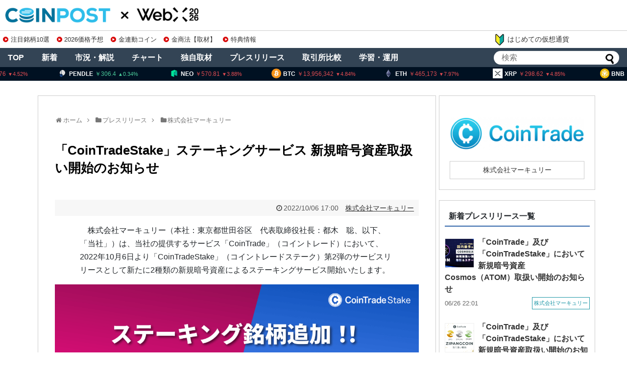

--- FILE ---
content_type: text/html; charset=UTF-8
request_url: https://coinpost.jp/?post_type=pressrelease&p=394616
body_size: 103178
content:
<!DOCTYPE html>
<html lang="ja">
<head>
<meta charset="UTF-8">
<meta name="viewport" content="width=device-width,initial-scale=1.0">

<script type="application/ld+json">
[{
	"@context": "http://schema.org",
	"@type": "WebSite",
	"name": "coinpost.jp",
	"url": "https://coinpost.jp/",
	"potentialAction": {
		"@type": "SearchAction",
		"target": "https://coinpost.jp/?s={query}",
		"query-input": "required name=query"
	}
},{
	"@context": "https://schema.org",
	"@type": "SiteNavigationElement",
	"name": [
	"TOP",
	"注目",
	"新着",
	"指標",
	"コラム",
	"プレスリリース",
	"イベント",
	"インタビュー",
	"お問い合わせ"
	],
	"url": [
		"https://coinpost.jp/",
		"https://coinpost.jp/?cat=319",
		"https://coinpost.jp/?cat=313",
		"https://coinpost.jp/?page_id=144582",
		"https://coinpost.jp/?post_type=column",
		"https://coinpost.jp/?post_type=pressrelease",
		"https://coinpost.jp/?p=21432",
		"https://coinpost.jp/?cat=145",
		"https://coinpost.jp/?page_id=84445"
	]
}]
</script>
<script type="application/ld+json">
{
	"@context": "http://schema.org",
	"@type": "NewsArticle",
	"mainEntityOfPage": "https://coinpost.jp/?post_type=pressrelease&p=394616",
	"headline": "「CoinTradeStake」ステーキングサービス 新規暗号資産取扱い開始のお知らせ",
	"datePublished": "2022-10-06T17:00:10+09:00",
	"dateModified": "2022-10-06T17:00:10+09:00",
	"description": "&amp;emsp;株式会社マーキュリー（本社：東京都世田谷区　代表取締役社長：都木　聡、以下、「当社」）は、当社の提供するサービス「CoinTrade」（コイントレード）において、2022年10月6日より「CoinTradeStake」（コイント",
	"publisher": {
		"@type": "Organization",
		"name": "coinpost.jp",
		"logo": {
			"@type": "ImageObject",
			"url": "https://coinpost.jp/img/coinpost_amplogo.png",
			"width": 356,
			"height": 60
		}
	},
	"author": {
		"@type": "Person",
		"name": "COINPOST"
	},
	"image": {
		"@type": "ImageObject",
		"url": "https://imgs.coinpost-ext.com/uploads/2022/10/1003_1.png",
		"height": 630,
		"width": 1200
	}

}
</script>
<link rel="alternate" type="application/rss+xml" title="CoinPost｜仮想通貨ビットコインニュース・投資情報 RSS Feed" href="https://coinpost.jp/?feed=rss2" />

<meta name="description" content="&amp;emsp;株式会社マーキュリー（本社：東京都世田谷区　代表取締役社長：都木　聡、以下、「当社」）は、当社の提供するサービス「CoinTrade」（コイントレード）において、2022年10月6日より「CoinTradeStake」（コイント" />
<!-- Twitter Card -->
<meta name="twitter:card" content="summary_large_image">
<meta name="twitter:description" content="&amp;emsp;株式会社マーキュリー（本社：東京都世田谷区　代表取締役社長：都木　聡、以下、「当社」）は、当社の提供するサービス「CoinTrade」（コイントレード）において、2022年10月6日より「CoinTradeStake」（コイント">
<meta name="twitter:title" content="「CoinTradeStake」ステーキングサービス 新規暗号資産取扱い開始のお知らせ">
<meta name="twitter:url" content="https://coinpost.jp/?post_type=pressrelease&#038;p=394616">
<meta name="twitter:image" content="https://coinpost.jp/wp-content/uploads/2022/10/1003_1.png">
<meta name="twitter:domain" content="coinpost.jp">
<meta name="twitter:creator" content="@coin_post">
<meta name="twitter:site" content="@coin_post">
<!-- /Twitter Card -->
<!-- OGP -->
<meta property="og:type" content="article">
<meta property="og:description" content="&amp;emsp;株式会社マーキュリー（本社：東京都世田谷区　代表取締役社長：都木　聡、以下、「当社」）は、当社の提供するサービス「CoinTrade」（コイントレード）において、2022年10月6日より「CoinTradeStake」（コイント">
<meta property="og:title" content="「CoinTradeStake」ステーキングサービス 新規暗号資産取扱い開始のお知らせ">
<meta property="og:url" content="https://coinpost.jp/?post_type=pressrelease&#038;p=394616">
<meta property="og:image" content="https://coinpost.jp/wp-content/uploads/2022/10/1003_1.png">
<meta property="og:site_name" content="CoinPost｜仮想通貨ビットコインニュース・投資情報">
<meta property="og:locale" content="ja_JP">
<meta property="fb:admins" content="626599007687829">
<meta property="fb:app_id" content="1898846587068125">
<!-- /OGP -->
<title>「CoinTradeStake」ステーキングサービス 新規暗号資産取扱い開始のお知らせ</title>
<meta name='robots' content='max-image-preview:large' />
<link rel="alternate" type="application/rss+xml" title="CoinPost｜仮想通貨ビットコインニュース・投資情報 &raquo; フィード" href="//coinpost.jp/?feed=rss2" />
<script type="text/javascript">
/* <![CDATA[ */
window._wpemojiSettings = {"baseUrl":"https:\/\/s.w.org\/images\/core\/emoji\/15.0.3\/72x72\/","ext":".png","svgUrl":"https:\/\/s.w.org\/images\/core\/emoji\/15.0.3\/svg\/","svgExt":".svg","source":{"concatemoji":"https:\/\/coinpost.jp\/wp-includes\/js\/wp-emoji-release.min.js"}};
/*! This file is auto-generated */
!function(i,n){var o,s,e;function c(e){try{var t={supportTests:e,timestamp:(new Date).valueOf()};sessionStorage.setItem(o,JSON.stringify(t))}catch(e){}}function p(e,t,n){e.clearRect(0,0,e.canvas.width,e.canvas.height),e.fillText(t,0,0);var t=new Uint32Array(e.getImageData(0,0,e.canvas.width,e.canvas.height).data),r=(e.clearRect(0,0,e.canvas.width,e.canvas.height),e.fillText(n,0,0),new Uint32Array(e.getImageData(0,0,e.canvas.width,e.canvas.height).data));return t.every(function(e,t){return e===r[t]})}function u(e,t,n){switch(t){case"flag":return n(e,"\ud83c\udff3\ufe0f\u200d\u26a7\ufe0f","\ud83c\udff3\ufe0f\u200b\u26a7\ufe0f")?!1:!n(e,"\ud83c\uddfa\ud83c\uddf3","\ud83c\uddfa\u200b\ud83c\uddf3")&&!n(e,"\ud83c\udff4\udb40\udc67\udb40\udc62\udb40\udc65\udb40\udc6e\udb40\udc67\udb40\udc7f","\ud83c\udff4\u200b\udb40\udc67\u200b\udb40\udc62\u200b\udb40\udc65\u200b\udb40\udc6e\u200b\udb40\udc67\u200b\udb40\udc7f");case"emoji":return!n(e,"\ud83d\udc26\u200d\u2b1b","\ud83d\udc26\u200b\u2b1b")}return!1}function f(e,t,n){var r="undefined"!=typeof WorkerGlobalScope&&self instanceof WorkerGlobalScope?new OffscreenCanvas(300,150):i.createElement("canvas"),a=r.getContext("2d",{willReadFrequently:!0}),o=(a.textBaseline="top",a.font="600 32px Arial",{});return e.forEach(function(e){o[e]=t(a,e,n)}),o}function t(e){var t=i.createElement("script");t.src=e,t.defer=!0,i.head.appendChild(t)}"undefined"!=typeof Promise&&(o="wpEmojiSettingsSupports",s=["flag","emoji"],n.supports={everything:!0,everythingExceptFlag:!0},e=new Promise(function(e){i.addEventListener("DOMContentLoaded",e,{once:!0})}),new Promise(function(t){var n=function(){try{var e=JSON.parse(sessionStorage.getItem(o));if("object"==typeof e&&"number"==typeof e.timestamp&&(new Date).valueOf()<e.timestamp+604800&&"object"==typeof e.supportTests)return e.supportTests}catch(e){}return null}();if(!n){if("undefined"!=typeof Worker&&"undefined"!=typeof OffscreenCanvas&&"undefined"!=typeof URL&&URL.createObjectURL&&"undefined"!=typeof Blob)try{var e="postMessage("+f.toString()+"("+[JSON.stringify(s),u.toString(),p.toString()].join(",")+"));",r=new Blob([e],{type:"text/javascript"}),a=new Worker(URL.createObjectURL(r),{name:"wpTestEmojiSupports"});return void(a.onmessage=function(e){c(n=e.data),a.terminate(),t(n)})}catch(e){}c(n=f(s,u,p))}t(n)}).then(function(e){for(var t in e)n.supports[t]=e[t],n.supports.everything=n.supports.everything&&n.supports[t],"flag"!==t&&(n.supports.everythingExceptFlag=n.supports.everythingExceptFlag&&n.supports[t]);n.supports.everythingExceptFlag=n.supports.everythingExceptFlag&&!n.supports.flag,n.DOMReady=!1,n.readyCallback=function(){n.DOMReady=!0}}).then(function(){return e}).then(function(){var e;n.supports.everything||(n.readyCallback(),(e=n.source||{}).concatemoji?t(e.concatemoji):e.wpemoji&&e.twemoji&&(t(e.twemoji),t(e.wpemoji)))}))}((window,document),window._wpemojiSettings);
/* ]]> */
</script>
<link rel='stylesheet' id='simplicity-style-css' href='//coinpost.jp/wp-content/themes/coinpost_t/style.css' type='text/css' media='all' />
<link rel='stylesheet' id='font-awesome-style-css' href='//coinpost.jp/wp-content/themes/coinpost_t/webfonts/css/font-awesome.min.css' type='text/css' media='all' />
<link rel='stylesheet' id='icomoon-style-css' href='//coinpost.jp/wp-content/themes/coinpost_t/webfonts/icomoon/style.css' type='text/css' media='all' />
<style id='wp-emoji-styles-inline-css' type='text/css'>
	img.wp-smiley, img.emoji {
		display: inline !important;
		border: none !important;
		box-shadow: none !important;
		height: 1em !important;
		width: 1em !important;
		margin: 0 0.07em !important;
		vertical-align: -0.1em !important;
		background: none !important;
		padding: 0 !important;
	}
</style>
<style id='classic-theme-styles-inline-css' type='text/css'>
/*! This file is auto-generated */
.wp-block-button__link{color:#fff;background-color:#32373c;border-radius:9999px;box-shadow:none;text-decoration:none;padding:calc(.667em + 2px) calc(1.333em + 2px);font-size:1.125em}.wp-block-file__button{background:#32373c;color:#fff;text-decoration:none}
</style>
<style id='global-styles-inline-css' type='text/css'>
body{--wp--preset--color--black: #000000;--wp--preset--color--cyan-bluish-gray: #abb8c3;--wp--preset--color--white: #ffffff;--wp--preset--color--pale-pink: #f78da7;--wp--preset--color--vivid-red: #cf2e2e;--wp--preset--color--luminous-vivid-orange: #ff6900;--wp--preset--color--luminous-vivid-amber: #fcb900;--wp--preset--color--light-green-cyan: #7bdcb5;--wp--preset--color--vivid-green-cyan: #00d084;--wp--preset--color--pale-cyan-blue: #8ed1fc;--wp--preset--color--vivid-cyan-blue: #0693e3;--wp--preset--color--vivid-purple: #9b51e0;--wp--preset--gradient--vivid-cyan-blue-to-vivid-purple: linear-gradient(135deg,rgba(6,147,227,1) 0%,rgb(155,81,224) 100%);--wp--preset--gradient--light-green-cyan-to-vivid-green-cyan: linear-gradient(135deg,rgb(122,220,180) 0%,rgb(0,208,130) 100%);--wp--preset--gradient--luminous-vivid-amber-to-luminous-vivid-orange: linear-gradient(135deg,rgba(252,185,0,1) 0%,rgba(255,105,0,1) 100%);--wp--preset--gradient--luminous-vivid-orange-to-vivid-red: linear-gradient(135deg,rgba(255,105,0,1) 0%,rgb(207,46,46) 100%);--wp--preset--gradient--very-light-gray-to-cyan-bluish-gray: linear-gradient(135deg,rgb(238,238,238) 0%,rgb(169,184,195) 100%);--wp--preset--gradient--cool-to-warm-spectrum: linear-gradient(135deg,rgb(74,234,220) 0%,rgb(151,120,209) 20%,rgb(207,42,186) 40%,rgb(238,44,130) 60%,rgb(251,105,98) 80%,rgb(254,248,76) 100%);--wp--preset--gradient--blush-light-purple: linear-gradient(135deg,rgb(255,206,236) 0%,rgb(152,150,240) 100%);--wp--preset--gradient--blush-bordeaux: linear-gradient(135deg,rgb(254,205,165) 0%,rgb(254,45,45) 50%,rgb(107,0,62) 100%);--wp--preset--gradient--luminous-dusk: linear-gradient(135deg,rgb(255,203,112) 0%,rgb(199,81,192) 50%,rgb(65,88,208) 100%);--wp--preset--gradient--pale-ocean: linear-gradient(135deg,rgb(255,245,203) 0%,rgb(182,227,212) 50%,rgb(51,167,181) 100%);--wp--preset--gradient--electric-grass: linear-gradient(135deg,rgb(202,248,128) 0%,rgb(113,206,126) 100%);--wp--preset--gradient--midnight: linear-gradient(135deg,rgb(2,3,129) 0%,rgb(40,116,252) 100%);--wp--preset--font-size--small: 13px;--wp--preset--font-size--medium: 20px;--wp--preset--font-size--large: 36px;--wp--preset--font-size--x-large: 42px;--wp--preset--spacing--20: 0.44rem;--wp--preset--spacing--30: 0.67rem;--wp--preset--spacing--40: 1rem;--wp--preset--spacing--50: 1.5rem;--wp--preset--spacing--60: 2.25rem;--wp--preset--spacing--70: 3.38rem;--wp--preset--spacing--80: 5.06rem;--wp--preset--shadow--natural: 6px 6px 9px rgba(0, 0, 0, 0.2);--wp--preset--shadow--deep: 12px 12px 50px rgba(0, 0, 0, 0.4);--wp--preset--shadow--sharp: 6px 6px 0px rgba(0, 0, 0, 0.2);--wp--preset--shadow--outlined: 6px 6px 0px -3px rgba(255, 255, 255, 1), 6px 6px rgba(0, 0, 0, 1);--wp--preset--shadow--crisp: 6px 6px 0px rgba(0, 0, 0, 1);}:where(.is-layout-flex){gap: 0.5em;}:where(.is-layout-grid){gap: 0.5em;}body .is-layout-flex{display: flex;}body .is-layout-flex{flex-wrap: wrap;align-items: center;}body .is-layout-flex > *{margin: 0;}body .is-layout-grid{display: grid;}body .is-layout-grid > *{margin: 0;}:where(.wp-block-columns.is-layout-flex){gap: 2em;}:where(.wp-block-columns.is-layout-grid){gap: 2em;}:where(.wp-block-post-template.is-layout-flex){gap: 1.25em;}:where(.wp-block-post-template.is-layout-grid){gap: 1.25em;}.has-black-color{color: var(--wp--preset--color--black) !important;}.has-cyan-bluish-gray-color{color: var(--wp--preset--color--cyan-bluish-gray) !important;}.has-white-color{color: var(--wp--preset--color--white) !important;}.has-pale-pink-color{color: var(--wp--preset--color--pale-pink) !important;}.has-vivid-red-color{color: var(--wp--preset--color--vivid-red) !important;}.has-luminous-vivid-orange-color{color: var(--wp--preset--color--luminous-vivid-orange) !important;}.has-luminous-vivid-amber-color{color: var(--wp--preset--color--luminous-vivid-amber) !important;}.has-light-green-cyan-color{color: var(--wp--preset--color--light-green-cyan) !important;}.has-vivid-green-cyan-color{color: var(--wp--preset--color--vivid-green-cyan) !important;}.has-pale-cyan-blue-color{color: var(--wp--preset--color--pale-cyan-blue) !important;}.has-vivid-cyan-blue-color{color: var(--wp--preset--color--vivid-cyan-blue) !important;}.has-vivid-purple-color{color: var(--wp--preset--color--vivid-purple) !important;}.has-black-background-color{background-color: var(--wp--preset--color--black) !important;}.has-cyan-bluish-gray-background-color{background-color: var(--wp--preset--color--cyan-bluish-gray) !important;}.has-white-background-color{background-color: var(--wp--preset--color--white) !important;}.has-pale-pink-background-color{background-color: var(--wp--preset--color--pale-pink) !important;}.has-vivid-red-background-color{background-color: var(--wp--preset--color--vivid-red) !important;}.has-luminous-vivid-orange-background-color{background-color: var(--wp--preset--color--luminous-vivid-orange) !important;}.has-luminous-vivid-amber-background-color{background-color: var(--wp--preset--color--luminous-vivid-amber) !important;}.has-light-green-cyan-background-color{background-color: var(--wp--preset--color--light-green-cyan) !important;}.has-vivid-green-cyan-background-color{background-color: var(--wp--preset--color--vivid-green-cyan) !important;}.has-pale-cyan-blue-background-color{background-color: var(--wp--preset--color--pale-cyan-blue) !important;}.has-vivid-cyan-blue-background-color{background-color: var(--wp--preset--color--vivid-cyan-blue) !important;}.has-vivid-purple-background-color{background-color: var(--wp--preset--color--vivid-purple) !important;}.has-black-border-color{border-color: var(--wp--preset--color--black) !important;}.has-cyan-bluish-gray-border-color{border-color: var(--wp--preset--color--cyan-bluish-gray) !important;}.has-white-border-color{border-color: var(--wp--preset--color--white) !important;}.has-pale-pink-border-color{border-color: var(--wp--preset--color--pale-pink) !important;}.has-vivid-red-border-color{border-color: var(--wp--preset--color--vivid-red) !important;}.has-luminous-vivid-orange-border-color{border-color: var(--wp--preset--color--luminous-vivid-orange) !important;}.has-luminous-vivid-amber-border-color{border-color: var(--wp--preset--color--luminous-vivid-amber) !important;}.has-light-green-cyan-border-color{border-color: var(--wp--preset--color--light-green-cyan) !important;}.has-vivid-green-cyan-border-color{border-color: var(--wp--preset--color--vivid-green-cyan) !important;}.has-pale-cyan-blue-border-color{border-color: var(--wp--preset--color--pale-cyan-blue) !important;}.has-vivid-cyan-blue-border-color{border-color: var(--wp--preset--color--vivid-cyan-blue) !important;}.has-vivid-purple-border-color{border-color: var(--wp--preset--color--vivid-purple) !important;}.has-vivid-cyan-blue-to-vivid-purple-gradient-background{background: var(--wp--preset--gradient--vivid-cyan-blue-to-vivid-purple) !important;}.has-light-green-cyan-to-vivid-green-cyan-gradient-background{background: var(--wp--preset--gradient--light-green-cyan-to-vivid-green-cyan) !important;}.has-luminous-vivid-amber-to-luminous-vivid-orange-gradient-background{background: var(--wp--preset--gradient--luminous-vivid-amber-to-luminous-vivid-orange) !important;}.has-luminous-vivid-orange-to-vivid-red-gradient-background{background: var(--wp--preset--gradient--luminous-vivid-orange-to-vivid-red) !important;}.has-very-light-gray-to-cyan-bluish-gray-gradient-background{background: var(--wp--preset--gradient--very-light-gray-to-cyan-bluish-gray) !important;}.has-cool-to-warm-spectrum-gradient-background{background: var(--wp--preset--gradient--cool-to-warm-spectrum) !important;}.has-blush-light-purple-gradient-background{background: var(--wp--preset--gradient--blush-light-purple) !important;}.has-blush-bordeaux-gradient-background{background: var(--wp--preset--gradient--blush-bordeaux) !important;}.has-luminous-dusk-gradient-background{background: var(--wp--preset--gradient--luminous-dusk) !important;}.has-pale-ocean-gradient-background{background: var(--wp--preset--gradient--pale-ocean) !important;}.has-electric-grass-gradient-background{background: var(--wp--preset--gradient--electric-grass) !important;}.has-midnight-gradient-background{background: var(--wp--preset--gradient--midnight) !important;}.has-small-font-size{font-size: var(--wp--preset--font-size--small) !important;}.has-medium-font-size{font-size: var(--wp--preset--font-size--medium) !important;}.has-large-font-size{font-size: var(--wp--preset--font-size--large) !important;}.has-x-large-font-size{font-size: var(--wp--preset--font-size--x-large) !important;}
.wp-block-navigation a:where(:not(.wp-element-button)){color: inherit;}
:where(.wp-block-post-template.is-layout-flex){gap: 1.25em;}:where(.wp-block-post-template.is-layout-grid){gap: 1.25em;}
:where(.wp-block-columns.is-layout-flex){gap: 2em;}:where(.wp-block-columns.is-layout-grid){gap: 2em;}
.wp-block-pullquote{font-size: 1.5em;line-height: 1.6;}
</style>
<script type="text/javascript" src="//coinpost.jp/wp-includes/js/jquery/jquery.min.js" id="jquery-core-js"></script>
<script type="application/json" id="wpp-json">
{"sampling_active":1,"sampling_rate":100,"ajax_url":"https:\/\/coinpost.jp\/index.php?rest_route=\/wordpress-popular-posts\/v1\/popular-posts","api_url":"https:\/\/coinpost.jp\/index.php?rest_route=\/wordpress-popular-posts","ID":394616,"token":"6c2355d15f","lang":0,"debug":0}
</script>
<script type="text/javascript" src="//coinpost.jp/wp-content/plugins/wordpress-popular-posts/assets/js/wpp.min.js" id="wpp-js-js"></script>
<link rel='shortlink' href='//coinpost.jp/?p=394616' />
            <style id="wpp-loading-animation-styles">@-webkit-keyframes bgslide{from{background-position-x:0}to{background-position-x:-200%}}@keyframes bgslide{from{background-position-x:0}to{background-position-x:-200%}}.wpp-widget-placeholder,.wpp-widget-block-placeholder,.wpp-shortcode-placeholder{margin:0 auto;width:60px;height:3px;background:#dd3737;background:linear-gradient(90deg,#dd3737 0%,#571313 10%,#dd3737 100%);background-size:200% auto;border-radius:3px;-webkit-animation:bgslide 1s infinite linear;animation:bgslide 1s infinite linear}</style>
                  <meta name="onesignal" content="wordpress-plugin"/>
            <script>
      window.OneSignal = window.OneSignal || [];
      OneSignal.push( function() {
        OneSignal.SERVICE_WORKER_UPDATER_PATH = 'OneSignalSDKUpdaterWorker.js';
                      OneSignal.SERVICE_WORKER_PATH = 'OneSignalSDKWorker.js';
                      OneSignal.SERVICE_WORKER_PARAM = { scope: '/wp-content/plugins/onesignal-free-web-push-notifications/sdk_files/push/onesignal/' };
        OneSignal.setDefaultNotificationUrl("https://coinpost.jp");
        var oneSignal_options = {};
        window._oneSignalInitOptions = oneSignal_options;
        oneSignal_options['wordpress'] = true;
oneSignal_options['appId'] = '7e4bb599-2b34-4be9-aefc-6cd6318829e4';
oneSignal_options['allowLocalhostAsSecureOrigin'] = true;
oneSignal_options['welcomeNotification'] = { };
oneSignal_options['welcomeNotification']['title'] = "";
oneSignal_options['welcomeNotification']['message'] = "ご登録ありがとうございます！";
oneSignal_options['path'] = "//coinpost.jp/wp-content/plugins/onesignal-free-web-push-notifications/sdk_files/";
oneSignal_options['safari_web_id'] = "web.onesignal.auto.532534a2-fa6b-4796-aab8-c4e8f72a79c0";
oneSignal_options['promptOptions'] = { };
oneSignal_options['promptOptions']['actionMessage'] = "CoinPostの重要ニュースをプッシュ通知でお知らせします！いつでも停止可能です。";
oneSignal_options['promptOptions']['acceptButtonText'] = "プッシュ通知を登録";
oneSignal_options['promptOptions']['cancelButtonText'] = "利用しません";
oneSignal_options['notifyButton'] = { };
oneSignal_options['notifyButton']['enable'] = true;
oneSignal_options['notifyButton']['position'] = 'bottom-right';
oneSignal_options['notifyButton']['theme'] = 'inverse';
oneSignal_options['notifyButton']['size'] = 'medium';
oneSignal_options['notifyButton']['showCredit'] = true;
oneSignal_options['notifyButton']['text'] = {};
                OneSignal.init(window._oneSignalInitOptions);
                OneSignal.showSlidedownPrompt();      });
      function documentInitOneSignal() {
        var oneSignal_elements = document.getElementsByClassName("OneSignal-prompt");
        var oneSignalLinkClickHandler = function(event) { OneSignal.push(['registerForPushNotifications']); event.preventDefault(); };        for(var i = 0; i < oneSignal_elements.length; i++)
          oneSignal_elements[i].addEventListener('click', oneSignalLinkClickHandler, false);
      }
      if (document.readyState === 'complete') {
           documentInitOneSignal();
      }
      else {
           window.addEventListener("load", function(event){
               documentInitOneSignal();
          });
      }
    </script>
<link rel="icon" href="//coinpost.jp/wp-content/uploads/2020/03/cropped-coinpost_icon2020-9-32x32.png" sizes="32x32" />
<link rel="icon" href="//coinpost.jp/wp-content/uploads/2020/03/cropped-coinpost_icon2020-9-192x192.png" sizes="192x192" />
<link rel="apple-touch-icon" href="//coinpost.jp/wp-content/uploads/2020/03/cropped-coinpost_icon2020-9-180x180.png" />
<meta name="msapplication-TileImage" content="//coinpost.jp/wp-content/uploads/2020/03/cropped-coinpost_icon2020-9-270x270.png" />
<link rel='stylesheet' href='/wp-content/themes/coinpost_t/design.css?20251113' type='text/css' media='all' />
<link rel='stylesheet' href='/wp-content/themes/coinpost_t/main.css?2025081319' type='text/css' media='all' />
<link rel='stylesheet' href='/wp-content/themes/coinpost_t/home.css?202506' type='text/css' media='all' />
<!-- <meta name="google-site-verification" content="uHsNvSrU0fwlBFKMkR4WXENxuHFJXDzpqcm_k_KfTCY" /> -->
<!--<tag>Zz2y6wkJ</tag>-->
<meta name="google-site-verification" content="CC2tnvYU5v1LEVQD19yy2-yhhbXBAaz4yGKzuGhgCw4" />
<meta name="claime-ownership-claim" content="0x7eED55b1cb0fDaE81e478E546f14bC727F7E1603">

	<script type='text/javascript' src="https://coinpost.jp/wp-content/js/sliderPro.js"></script>
	<link rel="stylesheet" href="https://coinpost.jp/wp-content/js/slider-pro.min.css">



<meta name="msvalidate.01" content="2EAC372A8148D1827EE409296E99CB01" />

<script>
window.dataLayer = window.dataLayer || [];
dataLayer.push({
'articleTags': ['_']
});
</script>
<!-- Google Tag Manager -->
<script>(function(w,d,s,l,i){w[l]=w[l]||[];w[l].push({'gtm.start':
new Date().getTime(),event:'gtm.js'});var f=d.getElementsByTagName(s)[0],
j=d.createElement(s),dl=l!='dataLayer'?'&l='+l:'';j.async=true;j.src=
'https://www.googletagmanager.com/gtm.js?id='+i+dl;f.parentNode.insertBefore(j,f);
})(window,document,'script','dataLayer','GTM-PZ323QC');</script>
<!-- End Google Tag Manager -->
<script async src="https://securepubads.g.doubleclick.net/tag/js/gpt.js"></script>


<script>
window.googletag = window.googletag || {cmd: []};
googletag.cmd.push(function() {
	googletag.defineSlot('/21667527215/PC_SINGLE_FIRSTVIEW', [[970, 250], [750, 300]], 'div-gpt-ad-1593149107414-0').addService(googletag.pubads());
		googletag.defineSlot('/21667527215/PC_SINGLE_CONTENT', [[728, 90], [468, 60],'fluid'], 'div-gpt-ad-1596507297533-0').addService(googletag.pubads());
	googletag.defineSlot('/21667527215/PC_SIDEBAR_FIRSTVIEW', [[300, 250], [336, 280], [300, 600]], 'div-gpt-ad-1593089776861-0').addService(googletag.pubads());
	googletag.defineSlot('/21667527215/PC_SIDEBAR_MIDDLE', [[300, 250], [336, 280], [300, 600]], 'div-gpt-ad-1593089705204-0').addService(googletag.pubads());
	googletag.defineSlot('/21667527215/PC_ALTERNATIVE_NEWS-ABOVE', [728, 90], 'div-gpt-ad-1740713215510-0').addService(googletag.pubads());
	googletag.defineSlot('/21667527215/PC_STICKY_FOOTER', [1450, 90], 'div-gpt-ad-PC_STICKY_FOOTER-0').addService(googletag.pubads());
		googletag.defineSlot('/21667527215/PC_SIGNLE_BEGINNER-ARTICLE-EOS-01', [[728, 90], [640, 360], [640, 480],[468, 60]], 'div-gpt-ad-1634258516209-0').addService(googletag.pubads());
		googletag.defineSlot('/21667527215/PC_SINGLE_HEADER', [1600, 300], 'div-gpt-ad-1659419351442-0').addService(googletag.pubads());
	googletag.defineSlot('/21667527215/PC_SINGLE_GATE-LEFT', [150, 900], 'div-gpt-ad-1659419374925-0').addService(googletag.pubads());
	googletag.defineSlot('/21667527215/PC_SINGLE_GATE-RIGHT', [150, 900], 'div-gpt-ad-1659419399069-0').addService(googletag.pubads());
	googletag.defineSlot('/21667527215/PC_SINGLE_MRN-NATIVE', [1, 1], 'div-gpt-ad-1740713356687-0').addService(googletag.pubads());

	googletag.defineSlot('/21667527215/PC_TOP_NEW-ARTICLE-ABOVE', [728, 90], 'div-gpt-ad-1593090015191-0').addService(googletag.pubads());
	googletag.defineSlot('/21667527215/PC_TOP_CONTENT-ABOVE', [[336, 280],[300, 250], 'fluid'], 'div-gpt-ad-1593090039381-0').addService(googletag.pubads());
	googletag.defineSlot('/21667527215/PC_TOP_CONTENT-BELOW', [[336, 280],'fluid', [300, 250]], 'div-gpt-ad-1593090081294-0').addService(googletag.pubads());
	googletag.defineSlot('/21667527215/PC_TOP_CONTENT-END', [728, 90], 'div-gpt-ad-1603893982567-0').addService(googletag.pubads());
	googletag.defineSlot('/21667527215/PC_TOP_HEADER', [1600, 120], 'div-gpt-ad-1659419037082-0').addService(googletag.pubads());
	googletag.defineSlot('/21667527215/PC_TOP_GATE-LEFT', [150, 900], 'div-gpt-ad-1659419135682-0').addService(googletag.pubads());
	googletag.defineSlot('/21667527215/PC_TOP_GATE-RIGHT', [150, 900], 'div-gpt-ad-1659419266774-0').addService(googletag.pubads());
	googletag.defineSlot('/21667527215/PC_SINGLE_GATE-CENTER', [1450, 120], 'div-gpt-ad-PC_SINGLE_GATE-CENTER-0').addService(googletag.pubads());
googletag.pubads().enableLazyLoad({fetchMarginPercent: 500,renderMarginPercent: 200,mobileScaling: 2.0});
	googletag.pubads().collapseEmptyDivs();
	googletag.pubads().setTargeting('article-id','394616');
	googletag.enableServices();
});
</script>
<!--tt00-->
<script>
  window.addEventListener('scroll', function () {
    let underlineElements = document.getElementsByClassName('underline-start');

    for (let i = 0; i < underlineElements.length; i++) {
      let element = underlineElements[i];
      let rect = element.getBoundingClientRect();
      let windowHeight = window.innerHeight;

      if (rect.top < windowHeight && rect.bottom >= 0 && !element.classList.contains('underline-end')) {
        animateUnderline(element);
      }
    }
  });
  function animateUnderline(element) {
    element.classList.add('underline-end');
    let underline = element.querySelector('::after');
    underline.style.width = '100%';
  }
</script>
</head>
<body class="pressrelease-template-default single single-pressrelease postid-394616">
		<script>
			googletag.cmd.push(function () {
				googletag.display('div-gpt-ad-PC_SINGLE_GATE-CENTER-0');
			});
		</script>
				<script>
			googletag.cmd.push(function () {
				googletag.display('div-gpt-ad-PC_STICKY_FOOTER-0')
			});
		</script>
		<div style="position: fixed;bottom: 0;text-align: center;z-index: 2147483647;right: 0;left: 0;">
			<div id='div-gpt-ad-PC_STICKY_FOOTER-0' style="width:1450px;margin:0 auto;"></div>
		</div>
	


	<script async src="https://coinpost.jp/wp-content/js/coinpost_main.js?v220712"></script>

<!-- Google Tag Manager (noscript) -->
<noscript><iframe src="https://www.googletagmanager.com/ns.html?id=GTM-PZ323QC"
height="0" width="0" style="display:none;visibility:hidden"></iframe></noscript>
<!-- End Google Tag Manager (noscript) -->
<div id="container">

	<!-- header -->
	<header>
		<div id="header" class="clearfix">
			<div id="header-in">
				<div id="h-top">
					<div class="alignleft top-title-catchphrase">						<p id="site-title"><a href="https://coinpost.jp/" class="headlogoc"><img src="/wp-content/themes/coinpost_t/coinpost.png" alt="CoinPost｜仮想通貨ビットコインニュース・投資情報" class="site-title-img" loading="lazy" /></a><!-- top --><a href="https://webx-asia.com/ja/?utm_source=coinpost&utm_medium=text&utm_campaign=logo" class="headlogox" target="_blank"><img src="/img/cd/webx.png?2026" alt="WebX" class="site-title-img" loading="lazy" /></a></p>
										<div class="iconarea">
						<a href="/?p=518031" style="float:right;"><img src="/img/i2.png" class="iaimg"></a>
						<label for="searchmenu-btn-check"><img src="/img/i1.png" class="iaimg"></label>
					</div>
					<style>
						.iconarea{display:none;}
						@media screen and (max-width: 640px){
							.iconarea{display:block;right:42px;}
							.iconarea a,
							.iconarea label{display:inline-block;}
							.iconarea a img.iaimg{width:36px;margin:6px 0 0 !important;}
							.iconarea label img.iaimg{width:48px;margin:6px 0 0 !important;}
						}
					</style>



									</div><!-- /#h-top -->
			</div><!-- /#header-in -->
		</div><!-- /#header -->
	</header>

<div class="topad-wrap">
<div class="textwidget custom-html-widget"><div class="topad">
<a href="/?p=678582" class="topads" data-gtm-click="topads_red"><span class="dli-caret-circle-fill-right"></span>注目銘柄10選</a>
<a href="/?p=674515" class="topads" data-gtm-click="topads_red"><span class="dli-caret-circle-fill-right"></span>2026価格予想</a>
<a href="/?p=540266" class="topads" data-gtm-click="topads_red"><span class="dli-caret-circle-fill-right"></span>金連動コイン</a>
<a href="/?p=674476" class="topads" data-gtm-click="topads_red"><span class="dli-caret-circle-fill-right"></span>金商法【取材】</a>
<a href="/?p=515181" class="topads" data-gtm-click="topads_red"><span class="dli-caret-circle-fill-right"></span>特典情報</a>
</div></div><a href="/?p=518031" class="topadsnewb" data-gtm-click="topads_red"><img src="/img/i3.png"></span>はじめての仮想通貨</a>
</div>

<div class="sp-menu">
	<input type="checkbox" id="spmenu-btn-check">
	<label for="spmenu-btn-check" class="spmenu-btn"><span></span></label>
	<nav id="spmenu" class="spmenu-content" role="navigation" itemscope="" itemtype="https://schema.org/SiteNavigationElement">
		<div class="menu-main-menu-container">
    <a href="//coinpost.jp/?cat=313" class="menuinlink">新着一覧</a>
    <a href="//coinpost.jp/?cat=141" class="menuinlink">市況・解説</a>
    <div class="menuinlist">
        <a href="/?page_id=572056" class="menuinlink">時価総額</a>
        <div class="menucheckbox3-menu">
            <input type="checkbox" id="menucheckbox3-check">
            <label for="menucheckbox3-check" class="menucheckbox3label"></label>
            <div class="menucheckbox3 menucheckbox"><div class="menuinlistin">
                <div class="menuinlisth2">トップ</div>
                <div class="menuinlistins">
                    <a href="/?cat=43" class="menuinlistlink3" data-gtm-click="currency-info">BTC</a>
                    <a href="/?cat=46" class="menuinlistlink3" data-gtm-click="currency-info">ETH</a>
                    <a href="/?cat=919" class="menuinlistlink3" data-gtm-click="currency-info">SOL</a>
                    <a href="/?cat=143" class="menuinlistlink3" data-gtm-click="currency-info">BNB</a>
                </div>
                <div class="menuinlisth2">L1</div>
                <div class="menuinlistins">
                    <a href="/?cat=52" class="menuinlistlink3" data-gtm-click="currency-info">XRP</a>
                    <a href="/?cat=664" class="menuinlistlink3" data-gtm-click="currency-info">ADA</a>
                    <a href="/?cat=1243" class="menuinlistlink3" data-gtm-click="currency-info">TON</a>
                    <a href="/?cat=1436" class="menuinlistlink3" data-gtm-click="currency-info">SUI</a>
                </div>
                <div class="menuinlisth2">ミームコイン</div>
                <div class="menuinlistins">
                    <a href="/?cat=147" class="menuinlistlink3" data-gtm-click="currency-info">DOGE</a>
                    <a href="/?cat=1073" class="menuinlistlink3" data-gtm-click="currency-info">SHIB</a>
                    <a href="/?cat=1652" class="menuinlistlink3" data-gtm-click="currency-info">PEPE</a>
                    <a href="/?p=589589" class="menuinlistlink3" data-gtm-click="currency-info">TRUMP</a>
                </div>
                <div class="menuinlisth2">ピックアップ</div>
                <div class="menuinlistins">
                    <a href="/?cat=1695" class="menuinlistlink3" data-gtm-click="currency-info">UXLINK</a>
                    <a href="/?cat=1742" class="menuinlistlink3" data-gtm-click="currency-info">PENDLE</a>
                    <a href="/?p=602229" class="menuinlistlink3" data-gtm-click="currency-info">UPCX</a>
                    
                    <a href="https://coinpost.jp/?cat=79&cptr=news&cptr=news" class="menuinlistlink3" data-gtm-click="currency-info">NEO</a>
                </div>
                <div class="menuinlisth2">国内発</div>
                <div class="menuinlistins">
                    <a href="/?cat=1113" class="menuinlistlink3" data-gtm-click="currency-info">ASTR</a>
                    <a href="/?cat=1204" class="menuinlistlink3" data-gtm-click="currency-info">OAS</a>
                    <a href="/?cat=1640" class="menuinlistlink3" data-gtm-click="currency-info">KAIA</a>
                    <span class="menuinlistlink4"></span>
                </div>
                <label for="menucheckbox3-check" class="menuinclose">CLOSE</label>
            </div></div>
        </div>
    </div>
    <a href="/?cat=145" class="menuinlink">独自取材</a>
    <a href="/?post_type=pressrelease" class="menuinlink">プレスリリース</a>
    <a href="//coinpost.jp/?p=217357" class="menuinlink">取引所比較</a>
    <a href="//coinpost.jp/?page_id=567128" class="menuinlink">学習</a>

</div>
	</nav>
</div>
<div class="nfmenu">
	<a href="//coinpost.jp/" class="nfmenus"><img src="/img/m01.png">TOP</a>
<a href="//coinpost.jp/?cat=313" class="nfmenus"><img src="/img/m02.png">新着一覧</a>
<a href="//coinpost.jp/?page_id=572056" class="nfmenus"><img src="/img/m04.png">チャート</a>
<label for="searchmenu-btn-check" class="nfmenus"><img src="/img/m05.png">トピック</label>
<a href="//coinpost.jp/?p=217357" class="nfmenus"><img src="/img/m03.png">取引所</a>
<a href="//webx-asia.com" class="nfmenus" target="_blank" rel="noopener"><img src="/img/webx.png">WebX</a>
</div>

<div class="searchmenu-menu">
	<input type="checkbox" id="searchmenu-btn-check">
	<nav id="searchmenu" class="searchmenu-content" role="navigation" itemscope="" itemtype="https://schema.org/SiteNavigationElement">
		<div class="mmm-container">
			<label for="searchmenu-btn-check" class="mmmtitle">CoinPostサイト内検索</label>
			<form method="get" action="/" class="searchmenu-form">
				<input type="text" placeholder="検索" name="s" id="sss">
				<input type="submit" id="searchsubmitz" value="">
			</form>
			<div class="menuinlisth3">注目カテゴリー</div>
<div class="menuinlistins">
    <a href="/?p=601804" class="menuinlistlink">アルトコインETF</a>
    <a href="/?p=613076" class="menuinlistlink">米・準備金</a>
    <a href="/?p=217357" class="menuinlistlink">取引所比較</a>
    <a href="/?p=531571" class="menuinlistlink">ステーキング</a>
    <a href="/?p=614323" class="menuinlistlink">BTC保有企業</a>
    <a href="/?p=265478" class="menuinlistlink">レンディング</a>
</div>
<div class="menuinlisth3">注目銘柄・ニュース</div>
<div class="menuinlistins">
    <a href="/?tag=meme" class="menuinlistlink">ミームコイン</a>
    <a href="/?s=上場" class="menuinlistlink">上場</a>
    <a href="/?s=ビットコイン" class="menuinlistlink">ビットコイン</a>
    <a href="/?s=イーサリアム" class="menuinlistlink">イーサリアム</a>
    <a href="/?s=ソラナ" class="menuinlistlink">ソラナ</a>
    <a href="/?s=エックスアールピー" class="menuinlistlink">エックスアールピー</a>
    <a href="/?s=スイ" class="menuinlistlink">スイ</a>
    <a href="/?s=ドージ" class="menuinlistlink">ドージ</a>
</div>		</div>
	</nav>
</div>
<style>
.topad-wrap{width:100%;min-width:1100px;border-top:1px solid #ccc;position: relative;}
.topad{height:2.2rem;line-height:2.2rem;overflow:hidden;display:flex;flex-direction: row;flex-wrap: wrap;width:calc(80% - 1rem);}
.topads{height:2.2rem;line-height:2.2rem;display:flex;align-items: center;margin-left:.5rem;font-size:92%;}
.topads:first-child{margin-left:0;}
.topadsnewb{position: absolute;left:calc(80% - 1rem);top:0;height:2.2rem;line-height:2.2rem;display:flex;align-items: center;}
.topadsnewb img{height:1.5rem;margin-right:.25rem;}
.dli-caret-circle-fill-right {display: inline-block;vertical-align: middle;color: #d90c0c;line-height: 1;position: relative;width: 0.7em;height: 0.7em;border: 0.075em solid currentColor;background: currentColor;border-radius: 50%;box-sizing: content-box;margin:0 .3rem 0 .4rem;}
.dli-caret-circle-fill-right::before {content: '';color: #fff;width: 0;height: 0;border-style: solid;border-color: transparent;border-width: 0.18em 0.31177em;border-left-color: currentColor;border-right: 0;transform: translateX(15%);position: absolute;top: 0;left: 0;right: 0;bottom: 0;margin: auto;}

.sp-menu,
#spmenu-btn-check {display: none;}
.spmenu-content{display: none;}
.sp-menu #spmenu {overflow: hidden;}
.sp-menu .menu-topmenu-container {width: 100%;max-width:unset;background: #64ba92;overflow-y: hidden;overflow-x: auto;-webkit-overflow-scrolling: touch;}
.sp-menu .menu-topmenu-container::-webkit-scrollbar{width: 4px;height: 4px;}
.sp-menu .menu-topmenu-container::-webkit-scrollbar-thumb{background: rgba(255,255,255,0.5);border-radius: 2px;}
.sp-menu .menu-topmenu-container:hover::-webkit-scrollbar-thumb{background: rgba(255,255,255,1);}
.sp-menu .menu-topmenu-container ul.spmenu-topmenu {max-width: 1180px;min-width: 1180px;height: 34px;line-height: 20px;margin: 0 auto;list-style: none;padding-right: 20px;}
.sp-menu .menu-topmenu-container ul.spmenu-topmenu li {text-align: center;min-width:unset;}
.sp-menu .menu-topmenu-container ul.spmenu-topmenu div#search{float: left;width: 100%;}
.sp-menu .menu-topmenu-container ul.spmenu-topmenu div#search .search-field{line-height:1.2rem;}
.sp-menu .menu-topmenu-container ul.spmenu-topmenu li:hover {background: #64ba92;}
.sp-menu .menu-topmenu-container ul.spmenu-topmenu li a {display: block;color: #fff;text-decoration: none;padding:0;height: 34px;line-height:34px;}
.sp-menu li.menu-item,
.sp-menu li.menu-item a{padding:0 .5rem;display:block;line-height:40px;}
.spmenu-btn {position: fixed;top: 12px;right: 16px;display: flex;height: 40px;width: 40px;justify-content: center;align-items: center;z-index: 99999999999;background-color: rgba(255,255,255,.85);border-radius: 4px;}
.spmenu-btn span,
.spmenu-btn span:before,
.spmenu-btn span:after {content: '';display: block;height: 3px;width: 20px;border-radius: 3px;background-color: #234;position: absolute;}
.spmenu-btn span:before {bottom: 7px;}
.spmenu-btn span:after {top: 7px;}
#spmenu-btn-check:checked ~ .spmenu-btn span {background-color: rgba(255, 255, 255, 0);}
#spmenu-btn-check:checked ~ .spmenu-btn span::before {bottom: 0;transform: rotate(45deg);}
#spmenu-btn-check:checked ~ .spmenu-btn span::after {top: 0;transform: rotate(-45deg);}
.spmenu-content {width: 100%;max-width:480px;height: 100%;position: fixed;top: 0;right: -128%;z-index: 9998;background-image: linear-gradient(108deg, rgba(255, 255, 255, 1) 10%, rgba(228, 239, 245, 1) 68%);transition: all 0.5s;display:block;box-shadow:0 0 24px #00000066;border-left:5px solid #abc;}
#spmenu-btn-check:checked ~ .spmenu-content {right: 0;z-index: 999999999;}
.menu-main-menu-container{overflow-y:scroll;padding: 64px 12px;height: 100%;-webkit-overflow-scrolling: touch;scrollbar-color: #00000022 #e9edf7;scrollbar-width: thin;}

a.menuinlink{display:block;line-height:1.5;padding:.75rem 1rem;background-image: linear-gradient(170deg, rgba(251, 253, 255, 1) 10%, rgba(255, 255, 255, 1) 68%);margin:.5rem 0;border-radius:4px;position: relative;font-weight:bold;border: 1px solid #c0c8cf;}
.menuinlist a.menuinlink{margin:-.5rem -1rem 0;width:calc(100% + 2rem);}
a.menuinlink:before {content: "";width: 6px;height: 6px;border-top: solid 2px #333;border-right: solid 2px #333;transform: rotate(45deg);position: absolute;right: .75rem;top: calc(50% - 4px);}
.menuinlist{display:block;line-height:1.5;padding:.5rem 1rem;background:#e9f0f7;margin:.5rem 0;border-radius:4px;position: relative;}
.menuinlistin{display:block;line-height:1.5;padding:.25rem;margin:0;border-radius:4px;position: relative;}
.menuinlisth2,
.menuinlisth3{text-align:center;font-weight:bold;margin:.6rem 0 .4rem;}
.menuinlisth3 img{max-height:1.5rem;margin-right:.5rem;}
.menuinlistins{padding:0;display:flex;flex-wrap: wrap;justify-content: space-between;align-items: center;}
.menuinlistlink{width:48%;background:#fff;margin:.2rem 0;text-align:center;padding:.6rem 0;border-radius:4px;line-height:1.5;}
.menuinlistlink img{max-height:1.5rem;margin-right:.5rem;}
.menuinlistlink2{display:block;text-align:right;margin:.35rem 0 .75rem;font-size:.8rem;}
.menuinlistlink3{width:23%;background:#fff;margin:.2rem 0;text-align:center;padding:.6rem 0;border-radius:4px;line-height:1.5;}
.menuinlistlink4{width:23%;margin:.2rem 0;text-align:center;padding:.6rem 0;border-radius:4px;line-height:1.5;}
.menuinlistins2 .article-card{margin-top:.5rem;}
@media(max-width: 640px){
	.sp-menu{display:block;}
	.iconarea{margin-right:0;}
	.spmenu-btn{top:4px;right:4px;}
	.topad-wrap{min-width: unset;}
	.topad{height:1.75rem;line-height:1.75rem;width:100%;}
	.topads{height:1.75rem;line-height:1.75rem;}
	.topadsnewb{display:none;}
}

.top-menubar-ins-in-a-s {min-width: 48% !important;}
.top-menubar-ins-in-a-s2 {min-width: 23% !important;}
a.top-menubar-ins,.top-menubar-ins {font-size: 16px;padding: 4px 12px 3px;}
.scarea {width: 20%;margin: 6px 1rem 0 0;height:28px;}
.scarea input{height:28px;}
#header-menu_wrap{min-width:1100px;}
@media (max-width: 375px) {
	#site-title a img {height: 17px;}
	#site-title a {padding: 15px 6px;}
}

.menucheckbox{margin:0 -.5rem;}
.menucheckbox1label,
.menucheckbox2label,
.menucheckbox3label{text-align:center;padding-top:.5rem;display:block;font-size:11px;font-weight:bold;color:#cadced;margin-bottom:-.1rem;}
.menuinclose{text-align:center;padding-top:.5rem;display:block;font-size:11px;font-weight:bold;color:#cadced;margin-bottom:-.1rem;}
#menucheckbox1-check,.menucheckboxv1,
#menucheckbox2-check,.menucheckboxv2,
#menucheckbox3-check,.menucheckboxv3{display: none;}
.menucheckbox1,
.menucheckbox2,
.menucheckbox3{height:0px;overflow:hidden;}
label.menucheckbox1label:before,
label.menucheckbox2label:before,
label.menucheckbox3label:before{content:"MORE";}
#menucheckbox1-check:checked ~ .menucheckbox1,
#menucheckbox2-check:checked ~ .menucheckbox2,
#menucheckbox3-check:checked ~ .menucheckbox3 {height: 100%;z-index: 99999999999;}
#menucheckbox1-check:checked ~ label.menucheckbox1label:before,
#menucheckbox2-check:checked ~ label.menucheckbox2label:before,
#menucheckbox3-check:checked ~ label.menucheckbox3label:before{content:"CLOSE";}

.top-menubar-in ul {
    top: 32px;
}

#searchmenu-btn-check {display: none;}
.searchmenu-content{display: none;}
.searchmenu-menu #searchmenu {overflow: hidden;}
.searchmenu-content {width: 100%;height: 100%;position: fixed;top: 0;left: -128%;z-index: 9998;background-image: linear-gradient(256deg, rgba(255, 255, 255, 1) 10%, rgba(236, 242, 245, 1) 68%);transition: all 0.5s;display:block;box-shadow:0 0 24px #00000066;border-right:5px solid #bcd;}
#searchmenu-btn-check:checked ~ .searchmenu-content {left: 0;z-index: 99999999999;}
.mmm-container{overflow-y:scroll;padding: 12px;height: 100%;-webkit-overflow-scrolling: touch;scrollbar-color: #00000022 #ede9f7;scrollbar-width: thin;}

.mmmtitle{line-height:64px;margin:-12px -12px 1rem;width:calc(100% + 24px);position:relative;padding-left:2.5rem;background:#e2edf7;font-size:1rem;font-weight:normal;color:#222;}
.mmmtitle:before {content: "";width: 8px;height: 8px;border-top: solid 3px #777;border-right: solid 3px #666;transform: rotate(225deg);position: absolute;left: 1.1rem;top: calc(50% - 4px);}

.searchmenu-form{position:relative;margin:0 0 1rem;}
#searchsubmitz {position: absolute;width: 30px;height: 24px;border: none;background: url([data-uri]) no-repeat 50% 50%;z-index: 1000;top: calc(50% - 12px);right: 4px;}

#page-top a#move-page-top{display:none;}
.nfmenu{display:none;position: fixed;bottom: 0;left:0;right:0;opacity: 0;transition: all 0.25s;}
.nfmenu.js_onview {opacity:1;transition: all 0.75s;}
@media(max-width: 640px){
	#menubar_icon{display:none !important;}
	.nfmenu{display:flex;align-items: center;justify-content: space-evenly;bottom:54px;z-index:99999999;background:rgba(16, 32, 48, 0.75);backdrop-filter: blur(2px);}
	label.nfmenus,
	a.nfmenus{font-size:11px;color:#fff;margin:0;padding:2px;line-height:1;width:58px;height:44px;text-align:center;}
	label.nfmenus img,
	a.nfmenus img{height:20px;width:20px;margin:4px auto;display:block;}
}
</style>
<script>
$( document ).ready(function( $ ) {
	const header = $('.nfmenu');
	const headerHeight = header.outerHeight();
	let beforeScrollTop = 0;
	$(window).scroll(function () {
		const scrollTop = $(this).scrollTop();
		if((scrollTop > beforeScrollTop) && (scrollTop > headerHeight)) {
			header.removeClass('js_onview');
		}
		else {
			header.addClass('js_onview');
		}
		beforeScrollTop = scrollTop;
		const divdiv = $('#div-gpt-ad-1593090121080-0').css("display");
		if(divdiv=="none"){
			$('.nfmenu').css('bottom',0);
		}
	});
});
</script>











	<nav id="header-menu_wrap" class="widgets" role="navigation"><div id="custom_html-41" class="widget_text widget widget_custom_html"><div class="textwidget custom-html-widget"><ul id="top-menubar">
	<li class="top-menubar-in" id="top-menubar-1">
		<a href="//coinpost.jp/" class="top-menubar-ins">TOP</a>
	</li>
	<li class="top-menubar-in" id="top-menubar-2">
		<a href="/?cat=313" class="top-menubar-ins">新着</a>
	</li>
	<li class="top-menubar-in" id="top-menubar-3">
		<a href="/?cat=141" class="top-menubar-ins">市況・解説</a>
	</li>
	<li class="top-menubar-in" id="top-menubar-8">
		<a href="/?page_id=572056" class="top-menubar-ins">チャート</a>
	<ul>
		<li class="top-menubar-ins-in2">
			<header><a href="/?page_id=572056" class="top-menubar-ins-in-a-sz">時価総額ランキング</a></header>
		</li>
		<li class="top-menubar-ins-in">
			<header>主要銘柄</header>
			<a href="/?cat=43" class="top-menubar-ins-in-a-s top-menubar-ins-in-a-s2" data-gtm-click="currency-info">BTC</a>
			<a href="/?cat=46" class="top-menubar-ins-in-a-s top-menubar-ins-in-a-s2" data-gtm-click="currency-info">ETH</a>
			<a href="/?cat=919" class="top-menubar-ins-in-a-s top-menubar-ins-in-a-s2" data-gtm-click="currency-info">SOL</a>
			<a href="/?cat=143" class="top-menubar-ins-in-a-s top-menubar-ins-in-a-s2" data-gtm-click="currency-info">BNB</a>
		</li>
		<li class="top-menubar-ins-in">
			<header>L1</header>
			<a href="/?cat=52" class="top-menubar-ins-in-a-s top-menubar-ins-in-a-s2" data-gtm-click="currency-info">XRP</a>
			<a href="/?cat=664" class="top-menubar-ins-in-a-s top-menubar-ins-in-a-s2" data-gtm-click="currency-info">ADA</a>
			<a href="/?cat=1243" class="top-menubar-ins-in-a-s top-menubar-ins-in-a-s2" data-gtm-click="currency-info">TON</a>
			<a href="/?cat=1436" class="top-menubar-ins-in-a-s top-menubar-ins-in-a-s2" data-gtm-click="currency-info">SUI</a>
		</li>
		<li class="top-menubar-ins-in">
			<header>ミームコイン</header>
			<a href="/?cat=147" class="top-menubar-ins-in-a-s top-menubar-ins-in-a-s2" data-gtm-click="currency-info">DOGE</a>
			<a href="/?cat=1073" class="top-menubar-ins-in-a-s top-menubar-ins-in-a-s2" data-gtm-click="currency-info">SHIB</a>
			<a href="/?cat=1652" class="top-menubar-ins-in-a-s top-menubar-ins-in-a-s2" data-gtm-click="currency-info">PEPE</a>
		</li>
		<li class="top-menubar-ins-in">
			<header>ピックアップ</header>
			<a href="/?cat=1695" class="top-menubar-ins-in-a-s top-menubar-ins-in-a-s2" data-gtm-click="currency-info">UXLINK</a>
			<a href="/?cat=1742" class="top-menubar-ins-in-a-s top-menubar-ins-in-a-s2" data-gtm-click="currency-info">PENDLE</a>
			<a href="/?p=602229" class="top-menubar-ins-in-a-s top-menubar-ins-in-a-s2" data-gtm-click="currency-info">UPC</a>			
			<a href="https://coinpost.jp/?cat=79&cptr=news" class="top-menubar-ins-in-a-s top-menubar-ins-in-a-s2" data-gtm-click="currency-info">NEO</a>
		</li>
		<li class="top-menubar-ins-in">
			<header>国内発</header>
			<a href="/?cat=1113" class="top-menubar-ins-in-a-s top-menubar-ins-in-a-s2" data-gtm-click="currency-info">ASTR</a>
			<a href="/?cat=1204" class="top-menubar-ins-in-a-s top-menubar-ins-in-a-s2" data-gtm-click="currency-info">OAS</a>
			<a href="/?cat=1640" class="top-menubar-ins-in-a-s top-menubar-ins-in-a-s2" data-gtm-click="currency-info">KAIA</a>
		</li>
	</ul>
	</li>
	<li class="top-menubar-in" id="top-menubar-4">
		<a href="/?cat=145" class="top-menubar-ins">独自取材</a>
	</li>
	<li class="top-menubar-in" id="top-menubar-5">
		<a href="/?post_type=pressrelease" class="top-menubar-ins">プレスリリース</a>
	</li>
	<li class="top-menubar-in" id="top-menubar-6">
		<a href="/?p=217357" class="top-menubar-ins">取引所比較</a>
	</li>
	<li class="top-menubar-in" id="top-menubar-7">
		<a href="https://coinpost.jp/?page_id=567128" class="top-menubar-ins">学習・運用</a>
	</li>
	<li class="scarea top-menubar-sc">
		<form method="get" action="/">
			<input type="text" placeholder="検索" name="s" id="ss">
			<input type="submit" id="searchsubmits" value="">
		</form>
		<span class="righttopicon3 scclose"><i class="icon-search"></i></span>
	</li>
</ul>
</div></div></nav><style>
#coinareas .sp-slides{display:none;}
.coinarea3{background:#012;padding:0;height:28px;line-height:28px;overflow:hidden;position: sticky;top: 39px;z-index: 99999;}
.coinarea3 a{color:#fff;font-size:12px;text-align:center;padding:0;min-width:17.5em;}
.coinarea3 a:hover{text-decoration:none;opacity: .8;}
.coinarea3 span{color:#fff;display:inline;padding:0 2px;}
.coinarea3 a .tc-sym{font-weight: bold;}
.coinarea3 a .tc-par{font-size:95%;}
.coinarea3 a .tc-par,.coinarea3 a .tc-price{color:#4aca9a;}
.coinarea3 a .tc-mn{color:#df4c52;}
.coinarea3 a .tc-price:before {content: "￥";}
.coinarea3 a .tc-par:after{content: "%";}
.coinarea3 a.tc-list{float:right;padding:0 12px;}
.coinarea3 a.tc-list:hover{text-decoration: none;}
.coinarea3 a.tc-list:after {content: " >";}
.tc-par.tc-mn:before{content:"▼";font-size:88%;}
.tc-par.tc-ps:before{content:"▲";font-size:88%;}
.ec-setimg img{height:70%;margin:-4px 0 0 0;}
@media screen and (max-width:640px) {
	.coinarea3{top:0;}
	.coinarea3 a .tc-par{font-size:9px;}
	.coinarea3 a{padding:0;}
}

</style>
		<div class="coinarea3" id="coinareas"><div class="sp-slides"><a href="/?cat=43" class="tc-Bitcoin ec-set sp-slide" data-gtm-click="ec-set"><span class="ec-setimg"><img src="/cg/image/bitcoin.png"></span><span class="tc-sym">BTC</span><span class="tc-price tc-mn">13,956,342</span><span class="tc-par tc-mn">4.84</span></a><a href="/?cat=46" class="tc-Ethereum ec-set sp-slide" data-gtm-click="ec-set"><span class="ec-setimg"><img src="/cg/image/ethereum.png"></span><span class="tc-sym">ETH</span><span class="tc-price tc-mn">465,173</span><span class="tc-par tc-mn">7.97</span></a><a href="/?cat=52" class="tc-XRP ec-set sp-slide" data-gtm-click="ec-set"><span class="ec-setimg"><img src="/cg/image/ripple.png"></span><span class="tc-sym">XRP</span><span class="tc-price tc-mn">298.62</span><span class="tc-par tc-mn">4.85</span></a><a href="/?cat=143" class="tc-BNB ec-set sp-slide" data-gtm-click="ec-set"><span class="ec-setimg"><img src="/cg/image/binancecoin.png"></span><span class="tc-sym">BNB</span><span class="tc-price tc-mn">140,740</span><span class="tc-par tc-mn">3.6</span></a><a href="/?cat=919" class="tc-Solana ec-set sp-slide" data-gtm-click="ec-set"><span class="ec-setimg"><img src="/cg/image/solana.png"></span><span class="tc-sym">SOL</span><span class="tc-price tc-mn">19929.81</span><span class="tc-par tc-mn">5.46</span></a><a href="/?cat=147" class="tc-Dogecoin ec-set sp-slide" data-gtm-click="ec-set"><span class="ec-setimg"><img src="/cg/image/dogecoin.png"></span><span class="tc-sym">DOGE</span><span class="tc-price tc-mn">19.54</span><span class="tc-par tc-mn">4.11</span></a><a href="/?cat=1764" class="tc-Hyperliquid ec-set sp-slide" data-gtm-click="ec-set"><span class="ec-setimg"><img src="/cg/image/hyperliquid.png"></span><span class="tc-sym">HYPE</span><span class="tc-price tc-mn">3372.95</span><span class="tc-par tc-mn">10.03</span></a><a href="/?cat=1436" class="tc-Sui ec-set sp-slide" data-gtm-click="ec-set"><span class="ec-setimg"><img src="/cg/image/sui.png"></span><span class="tc-sym">SUI</span><span class="tc-price tc-mn">233.66</span><span class="tc-par tc-mn">5.54</span></a><a href="/?cat=664" class="tc-Cardano ec-set sp-slide" data-gtm-click="ec-set"><span class="ec-setimg"><img src="/cg/image/cardano.png"></span><span class="tc-sym">ADA</span><span class="tc-price tc-mn">55.43</span><span class="tc-par tc-mn">4.66</span></a><a href="/?cat=1695" class="tc-UXLINK ec-set sp-slide" data-gtm-click="ec-set"><span class="ec-setimg"><img src="/cg/image/uxlink.png"></span><span class="tc-sym">UXLINK</span><span class="tc-price tc-mn">1.76</span><span class="tc-par tc-mn">4.52</span></a><a href="/?cat=1742" class="tc-Pendle ec-set sp-slide" data-gtm-click="ec-set"><span class="ec-setimg"><img src="/cg/image/pendle.png"></span><span class="tc-sym">PENDLE</span><span class="tc-price tc-ps">306.4</span><span class="tc-par tc-ps">0.34</span></a><a href="/?cat=79" class="tc-NEO ec-set sp-slide" data-gtm-click="ec-set"><span class="ec-setimg"><img src="/cg/image/neo.png"></span><span class="tc-sym">NEO</span><span class="tc-price tc-mn">570.81</span><span class="tc-par tc-mn">3.88</span></a>				</div></div>
				<script>
					$( document ).ready(function( $ ) {
						$('#coinareas .sp-slides').show();
						$('#coinareas').sliderPro({
							width:'33%',
							height:'28px',
							autoplay:true,
							autoplayDelay:3600,
							slideAnimationDuration:2400,
							arrows: false,
							buttons: false,
							visibleSize: '100%',
							forceSize: 'fullWidth',
							autoSlideSize: true,
							buttons: false,
						});
					});
				</script>
		
<div class="textwidget custom-html-widget"></div>
	<!-- 本体部分 -->
	<div id="body">
		<div id="body-in">

			<!-- main -->
			<div id="main-wrap">
		<div style="
			position: sticky;
			top: 67px;
			text-align: center;
			z-index: 9999;
		">
			<div id='div-gpt-ad-PC_SINGLE_GATE-CENTER-0' style='width: 1450px;margin:0 auto;'>
			</div>
		</div>
				<main>

		<div class="jackleft2 googlead"><div class="jackside">
			<!-- /21667527215/PC_SINGLE_GATE-LEFT -->
			<div id='div-gpt-ad-1659419374925-0' style='min-width: 150px; min-height: 900px;'>
				<script>
					googletag.cmd.push(function() { googletag.display('div-gpt-ad-1659419374925-0'); });
				</script>
			</div>
		</div></div>
		<div class="jackright2 googlead"><div class="jackside">
			<!-- /21667527215/PC_SINGLE_GATE-RIGHT -->
			<div id='div-gpt-ad-1659419399069-0' style='min-width: 150px; min-height: 900px;'>
				<script>
					googletag.cmd.push(function() { googletag.display('div-gpt-ad-1659419399069-0'); });
				</script>
			</div>
		</div></div>
		

	<div id="main">


<script type="application/ld+json">
{
	"@context": "http://schema.org",
	"@type": "BreadcrumbList",
	"itemListElement": [
		{"@type":"ListItem","position":1,"name":"ホーム","item":"https://coinpost.jp"},
		{"@type":"ListItem","position":2,"name":"プレスリリース","item":"https://coinpost.jp/?post_type=pressrelease"},
		{"@type":"ListItem","position":3,"name":"株式会社マーキュリー","item":"https://coinpost.jp/?pressrelease_cat=%e6%a0%aa%e5%bc%8f%e4%bc%9a%e7%a4%be%e3%83%9e%e3%83%bc%e3%82%ad%e3%83%a5%e3%83%aa%e3%83%bc"},
		{"@type":"ListItem","position":4,"name":"「CoinTradeStake」ステーキングサービス 新規暗号資産取扱い開始のお知らせ","item":"https://coinpost.jp/?post_type=pressrelease&p=394616"}
	]
}
</script>

<div id="breadcrumb" class="breadcrumb-category"><div class="breadcrumb-home"><span class="fa fa-home fa-fw"></span><a href="https://coinpost.jp"><span>ホーム</span></a><span class="sp"><span class="fa fa-angle-right"></span></span></div><div><span class="fa fa-folder fa-fw"></span><a href="//coinpost.jp/?post_type=pressrelease"><span>プレスリリース</span></a><span class="sp"><span class="fa fa-angle-right"></span></span></div><div><span class="fa fa-folder fa-fw"></span><a href="https://coinpost.jp/?pressrelease_cat=%e6%a0%aa%e5%bc%8f%e4%bc%9a%e7%a4%be%e3%83%9e%e3%83%bc%e3%82%ad%e3%83%a5%e3%83%aa%e3%83%bc" rel="tag">株式会社マーキュリー</a></div></div><!-- /#breadcrumb -->
	



<div id="post-394616" class="post-394616 pressrelease type-pressrelease status-publish has-post-thumbnail pressrelease_cat-1078">
	<article class="article">
	
	<header>
		<h1 class="entry-title">
						「CoinTradeStake」ステーキングサービス 新規暗号資産取扱い開始のお知らせ					</h1>
		<p class="post-meta">

			      <span class="post-date"><span class="fa fa-clock-o fa-fw"></span><time class="entry-date date published updated" datetime="2022-10-06T17:00:10+09:00">2022/10/06 17:00</time></span>
    
			<span class="category"><a href="https://coinpost.jp/?pressrelease_cat=%e6%a0%aa%e5%bc%8f%e4%bc%9a%e7%a4%be%e3%83%9e%e3%83%bc%e3%82%ad%e3%83%a5%e3%83%aa%e3%83%bc" rel="tag">株式会社マーキュリー</a></span>

		</p>

	</header>


	<div id="the-content" class="entry-content">
	<p>&emsp;株式会社マーキュリー（本社：東京都世田谷区　代表取締役社長：都木　聡、以下、「当社」）は、当社の提供するサービス「CoinTrade」（コイントレード）において、2022年10月6日より「CoinTradeStake」（コイントレードステーク）第2弾のサービスリリースとして新たに2種類の新規暗号資産によるステーキングサービス開始いたします。</p>

<img fetchpriority="high" decoding="async" src="https://imgs.coinpost-ext.com/uploads/2022/10/1003_1.png" alt="" width="1200" height="630" class="alignleft size-full wp-image-394632" srcset="https://coinpost.jp/wp-content/uploads/2022/10/1003_1.png 1200w, https://coinpost.jp/wp-content/uploads/2022/10/1003_1-640x336.png 640w, https://coinpost.jp/wp-content/uploads/2022/10/1003_1-1024x538.png 1024w, https://coinpost.jp/wp-content/uploads/2022/10/1003_1-768x403.png 768w, https://coinpost.jp/wp-content/uploads/2022/10/1003_1-120x63.png 120w, https://coinpost.jp/wp-content/uploads/2022/10/1003_1-320x168.png 320w" sizes="(max-width: 1200px) 100vw, 1200px" />

  <!-- 広告 -->
                  <h2>■「コイントレードステーク」サービス対象暗号資産</h2>

<p><center>「ポルカドット（DOT）」　「カルダノ（ADA）」</center></p>

<p>サービスURL：<a href="https://coin-trade.cc/services/stake/" rel="noopener noreferrer" target="_blank">https://coin-trade.cc/services/stake/</a></p>

<h3>★ポルカドット（DOT）ステーキングプラン</h3>

<p>ステーキング報酬を年率換算（APR）した場合のプラン例</p>

<table border="1">
  <tr>
    <th><font size="4"><span class="bold">DOT／ロック期間</span></font></th>
    <th><font size="4"><span class="bold">&emsp;&emsp;&emsp;30日間&emsp;&emsp;&emsp;</span></font></th>
    <th><font size="4"><span class="bold">&emsp;&emsp;&emsp;60日間&emsp;&emsp;&emsp;</span></font></th>
    <th><font size="4"><span class="bold">&emsp;&emsp;&emsp;90日間&emsp;&emsp;&emsp;</span></font></th>
  </tr>
  <tr>
    <td><center><font size="4"><span class="bold">5～</span></font></center></td>
    <td><font size="4"><span class="bold">5.0%</span></font></td>
    <td><font size="4"><span class="bold">6.5%</span></font></td>
    <td><font size="4"><span class="bold">8.0%</span></font></td>
  </tr>
  <tr>
    <td><center><font size="4"><span class="bold">20～</span></font></center></td>
    <td><font size="4"><span class="bold">7.7%</span></font></td>
    <td><font size="4"><span class="bold">9.5%</span></font></td>
    <td><font size="4"><span class="bold">11.0%</span></font></td>
  </tr>
</table>

<p><font size="2">※記載されている年率は目安となります。</font><br>
<font size="2">※年率はネットワークの状況に応じて上下する場合があり、記載年率を保証するものではありません。</font></p>

<p>その他の詳細については、以下でご確認ください。<br>
<a href="https://coin-trade.cc/services/stake/dot/" rel="noopener noreferrer" target="_blank">https://coin-trade.cc/services/stake/dot/</a></p>

<h3>★カルダノ（ADA）ステーキングプラン</h3>

<p>ステーキング報酬を年率換算（APR）した場合のプラン例</p>

<table border="1">
  <tr>
    <th><font size="4"><span class="bold">ADA／ロック期間</span></font></th>
    <th><font size="4"><span class="bold">&emsp;&emsp;&emsp;30日間&emsp;&emsp;&emsp;</span></font></th>
    <th><font size="4"><span class="bold">&emsp;&emsp;&emsp;60日間&emsp;&emsp;&emsp;</span></font></th>
    <th><font size="4"><span class="bold">&emsp;&emsp;&emsp;90日間&emsp;&emsp;&emsp;</span></font></th>
  </tr>
  <tr>
    <td><center><font size="4"><span class="bold">100～</span></font></center></td>
    <td><font size="4"><span class="bold">2.0%</span></font></right></td>
    <td><font size="4"><span class="bold">2.5%</span></font></right></td>
    <td><font size="4"><span class="bold">3.0%</span></font></right></td>
  </tr>
  <tr>
    <td><center><font size="4"><span class="bold">500～</span></font></center></td>
    <td><font size="4"><span class="bold">2.8%</span></font></td>
    <td><font size="4"><span class="bold">3.3%</span></font></td>
    <td><font size="4"><span class="bold">4.0%</span></font></td>
  </tr>
</table>

<p><font size="2">※記載されている年率は目安となります。</font><br>
<font size="2">※年率はネットワークの状況に応じて上下する場合があり、記載年率を保証するものではありません。</font></p>

<p>その他の詳細については、以下でご確認ください。<br>
<a href="https://coin-trade.cc/services/stake/ada/" rel="noopener noreferrer" target="_blank">https://coin-trade.cc/services/stake/ada/</a></p>

<p style="margin-top:3.0em;">これにより、コイントレードステークでは4種類の暗号資産のステーキングサービスを提供することとなります。</p>

<img decoding="async" src="https://imgs.coinpost-ext.com/uploads/2022/10/1003_2.png" alt="" width="780" height="394" class="aligncenter size-full wp-image-394631" srcset="https://coinpost.jp/wp-content/uploads/2022/10/1003_2.png 780w, https://coinpost.jp/wp-content/uploads/2022/10/1003_2-640x323.png 640w, https://coinpost.jp/wp-content/uploads/2022/10/1003_2-768x388.png 768w, https://coinpost.jp/wp-content/uploads/2022/10/1003_2-120x61.png 120w, https://coinpost.jp/wp-content/uploads/2022/10/1003_2-320x162.png 320w" sizes="(max-width: 780px) 100vw, 780px" />



<p style="margin-top:5.0em;">また、コイントレードではステーキングを記念して、DOTとADAの3万円以上の取引かつステーキングのお申込みで、対象者全員に3,000円相当の暗号資産をプレゼントするキャンペーンを開始いたします。</p>

<img decoding="async" src="https://imgs.coinpost-ext.com/uploads/2022/10/1200-628.png" alt="" width="780" height="408" class="aligncenter size-full wp-image-394633" srcset="https://coinpost.jp/wp-content/uploads/2022/10/1200-628.png 780w, https://coinpost.jp/wp-content/uploads/2022/10/1200-628-640x335.png 640w, https://coinpost.jp/wp-content/uploads/2022/10/1200-628-768x402.png 768w, https://coinpost.jp/wp-content/uploads/2022/10/1200-628-120x63.png 120w, https://coinpost.jp/wp-content/uploads/2022/10/1200-628-320x167.png 320w" sizes="(max-width: 780px) 100vw, 780px" />

<p>キャンペーン対象期間　<span class="bold">2022年10月6日㈭～2022年11月6日㈰</span></p>

<p>キャンペーンについての詳細はコイントレードWEBサイトにてご確認ください。<br>
<a href="https://coin-trade.cc/lp/ad006/?campaign_banner=true&#038;modal_content=campaign02" rel="noopener noreferrer" target="_blank">https://coin-trade.cc/lp/ad006/?campaign_banner=true&#038;modal_content=campaign02</a></p>

<p style="margin-top:4.0em;">&emsp;当社は2021年2月17日に正式に暗号資産交換業者の登録を完了し、2021年3月15日に「CoinTrade」（コイントレード）のサービスを開始いたしました。「CoinTrade」（コイントレード）はシンプルなトレードビュー、直感的なインターフェース、東証プライム市場上場企業グループが提供する世界最高水準セキュリティを持つ安心で快適なトレードが可能な暗号資産販売所サービスです。</p>

<p>また、2022年7月28日に「CoinTradeStake」（コイントレードステーク）をリリースしステーキングサービスも開始いたしました。</p>

<h4>【マーキュリー会社概要】</h4>

<p>会社名&emsp;&emsp;&emsp;株式会社マーキュリー</p>

<p>所在地&emsp;&emsp;&emsp;東京都世田谷区用賀4-10-5　世田谷ビジネススクエア　ヒルズ4　5階</p>

<p>代表者&emsp;&emsp;&emsp;代表取締役社長　都木　聡</p>

<p>登録番号&emsp;&emsp;暗号資産交換業者（登録番号 関東財務局長 第00025号）</p>

<p>設立年月&emsp;&emsp;2017年9月</p>

<p>資本金&emsp;&emsp;&emsp;4億円（2022年9月末現在）</p>

<p>加入協会&emsp;&emsp;一般社団法人日本仮想通貨交換業協会（JVCEA）</p>

<p>&emsp;&emsp;&emsp;&emsp;&emsp;&emsp;一般社団法人ブロックチェーン推進協会（BCCC）</p>

<p>&emsp;&emsp;&emsp;&emsp;&emsp;&emsp;一般社団法人日本ブロックチェーン協会（JBA）</p>

<p>ホームページ&emsp;<a href="https://coin-trade.cc/" rel="noopener noreferrer" target="_blank">https://coin-trade.cc/</a> </p>

<p><font size="2">【本リリースに関するお問い合わせ】（報道関係者様）<br>
株式会社マーキュリー　広報担当　　Contact：<a href="mailto:info@mercury-inc.cc" rel="noopener noreferrer" target="_blank">info@mercury-inc.cc</a></font></p>


<p>※このページに掲載されているプレスリリースその他の情報は、発表日現在の情報であり、時間の経過または様々な後発事象によって変更される可能性がありますので、あらかじめご了承ください。</p>

<h4>＜リスク情報について＞</h4>

<p>CoinTrade（コイントレード）で取り扱っている商品等は価格の変動等により損失が生じるおそれがあります。なお、本プレスリリースは投資の勧誘や暗号資産の売買を推奨するものではありません。</p>
	</div>

<div id="sns-group" class="sns-group sns-group-bottom">
</div>

	</article><!-- .article -->


<footer>

<div class="prcats"><b>本稿は企業が広報のために発信するプレスリリースです。CoinPostの執筆記事ではありません。</b><br>
サービスのご利用・お問い合わせに関しては、直接サービス提供会社へご連絡ください。CoinPostは本稿で言及されたあらゆる内容について、またそれを参考・利用したことにより生じたいかなる損害や損失において、直接的・間接的な責任を負わないものとします。ユーザーの皆さまが本稿に関連した行動をとる際には、必ず事前にご自身で調査を行い、ご自身の責任において行動されるようお願いいたします。</div>

<div class="prfooterdiv prfooter-prcorp">
	<h5>プレスリリース公開企業</h5>
	<div class="prcatdisc"><div class='prcatdisc-in1'><div class='prcorplistlogo'><img src="https://imgs.coinpost-ext.com/uploads/2022/02/cointrade_logo_wide-320x77.png"></div><div class='prcorplistcp'><a href="/?pressrelease_cat=%e6%a0%aa%e5%bc%8f%e4%bc%9a%e7%a4%be%e3%83%9e%e3%83%bc%e3%82%ad%e3%83%a5%e3%83%aa%e3%83%bc">株式会社マーキュリー</a></div><div class='lnksl'><a href='https://coin-trade.cc/' target='_blamk' class='lnksl-w'></a><a href='https://twitter.com/Cointrade_cc' target='_blamk' class='lnksl-t'></a><a href='https://www.facebook.com/CoinTrade-%E3%82%B3%E3%82%A4%E3%83%B3%E3%83%88%E3%83%AC%E3%83%BC%E3%83%89-106370038195272/?ref=pages_you_manage' target='_blamk' class='lnksl-f'></a></div></div><div class='prcatdisc-sp'></div><div class='prcatdisc-in2'><div class='prcorplist'><span>業種</span><p>暗号資産交換業</p></div><div class='prcorplist'><span>代表者名</span><p>都木　聡</p></div><div class='prcorplist'><span>MAIL</span><p><a href='mailto:info@mercury-inc.cc' target='_blamk'>info@mercury-inc.cc</a></p></div></div></div></div>


<div class="prfooterdiv prfooter-prdate">
	<h5>プレスリリース公開日時</h5>
	<p>      <span class="post-date"><span class="fa fa-clock-o fa-fw"></span><time class="entry-date date published updated" datetime="2022-10-06T17:00:10+09:00">2022/10/06 17:00</time></span>
    </p>
</div>

	



								<div class="prfooter-prlist">
					<h3>株式会社マーキュリーの新着プレスリリース一覧</h3>
				
				<article class="pr-related-entry-thumbnail">
					<a href="https://coinpost.jp/?post_type=pressrelease&#038;p=540649" title="「CoinTrade」及び「CoinTradeStake」において 新規暗号資産Cosmos（ATOM）取扱い開始のお知らせ">
					<div class="pr-related-entry-thumb">
					<img width="320" height="167" src="https://imgs.coinpost-ext.com/uploads/2024/06/atom1_main-1-320x167.png" class="pr-thumbnail-entry-thumb-image wp-post-image" alt="「CoinTrade」及び「CoinTradeStake」において 新規暗号資産Cosmos（ATOM）取扱い開始のお知らせ" decoding="async" loading="lazy" srcset="https://imgs.coinpost-ext.com/uploads/2024/06/atom1_main-1-320x167.png 320w, https://imgs.coinpost-ext.com/uploads/2024/06/atom1_main-1-640x335.png 640w, https://imgs.coinpost-ext.com/uploads/2024/06/atom1_main-1-1024x536.png 1024w, https://imgs.coinpost-ext.com/uploads/2024/06/atom1_main-1-768x402.png 768w, https://imgs.coinpost-ext.com/uploads/2024/06/atom1_main-1-120x63.png 120w, https://imgs.coinpost-ext.com/uploads/2024/06/atom1_main-1.png 1200w" sizes="(max-width: 320px) 100vw, 320px" />
					</div><!-- /.related-entry-thumb -->
					</a>

					<div class="pr-related-entry-content">
						<a href="https://coinpost.jp/?post_type=pressrelease&#038;p=540649" title="「CoinTrade」及び「CoinTradeStake」において 新規暗号資産Cosmos（ATOM）取扱い開始のお知らせ">
						<h4 class="pr-related-entry-title">「CoinTrade」及び「CoinTradeStake」において 新規暗号資産Cosmos（ATOM）取扱い開始のお知らせ</h4>
						</a>
						<div class="pr-related-entry-content-cat">
							<a href="/?pressrelease_cat=%e6%a0%aa%e5%bc%8f%e4%bc%9a%e7%a4%be%e3%83%9e%e3%83%bc%e3%82%ad%e3%83%a5%e3%83%aa%e3%83%bc">株式会社マーキュリー</a>
						</div>
						<div class="pr-related-entry-content-date">
							06/26 22:01						</div>
					</div><!-- /.related-entry-content -->
				</article><!-- /.elated-entry-thumbnail -->

				
				<article class="pr-related-entry-thumbnail">
					<a href="https://coinpost.jp/?post_type=pressrelease&#038;p=519503" title="「CoinTrade」及び「CoinTradeStake」において 新規暗号資産取扱い開始のお知らせ">
					<div class="pr-related-entry-thumb">
					<img width="320" height="168" src="https://imgs.coinpost-ext.com/uploads/2024/03/eyecatch-320x168.png" class="pr-thumbnail-entry-thumb-image wp-post-image" alt="「CoinTrade」及び「CoinTradeStake」において 新規暗号資産取扱い開始のお知らせ" decoding="async" loading="lazy" srcset="https://imgs.coinpost-ext.com/uploads/2024/03/eyecatch-320x168.png 320w, https://imgs.coinpost-ext.com/uploads/2024/03/eyecatch-640x335.png 640w, https://imgs.coinpost-ext.com/uploads/2024/03/eyecatch-1024x536.png 1024w, https://imgs.coinpost-ext.com/uploads/2024/03/eyecatch-768x402.png 768w, https://imgs.coinpost-ext.com/uploads/2024/03/eyecatch-120x63.png 120w, https://imgs.coinpost-ext.com/uploads/2024/03/eyecatch.png 1146w" sizes="(max-width: 320px) 100vw, 320px" />
					</div><!-- /.related-entry-thumb -->
					</a>

					<div class="pr-related-entry-content">
						<a href="https://coinpost.jp/?post_type=pressrelease&#038;p=519503" title="「CoinTrade」及び「CoinTradeStake」において 新規暗号資産取扱い開始のお知らせ">
						<h4 class="pr-related-entry-title">「CoinTrade」及び「CoinTradeStake」において 新規暗号資産取扱い開始のお知らせ</h4>
						</a>
						<div class="pr-related-entry-content-cat">
							<a href="/?pressrelease_cat=%e6%a0%aa%e5%bc%8f%e4%bc%9a%e7%a4%be%e3%83%9e%e3%83%bc%e3%82%ad%e3%83%a5%e3%83%aa%e3%83%bc">株式会社マーキュリー</a>
						</div>
						<div class="pr-related-entry-content-date">
							03/28 19:00						</div>
					</div><!-- /.related-entry-content -->
				</article><!-- /.elated-entry-thumbnail -->

				
				<article class="pr-related-entry-thumbnail">
					<a href="https://coinpost.jp/?post_type=pressrelease&#038;p=495047" title="「CoinTradeStake」はアバランチ（AVAX）取扱い開始により ※1国内業界最多10銘柄取扱いのステーキングサービスへ">
					<div class="pr-related-entry-thumb">
					<img width="320" height="167" src="https://imgs.coinpost-ext.com/uploads/2023/11/gazou20231129-01-320x167.png" class="pr-thumbnail-entry-thumb-image wp-post-image" alt="「CoinTradeStake」はアバランチ（AVAX）取扱い開始により ※1国内業界最多10銘柄取扱いのステーキングサービスへ" decoding="async" loading="lazy" srcset="https://imgs.coinpost-ext.com/uploads/2023/11/gazou20231129-01-320x167.png 320w, https://imgs.coinpost-ext.com/uploads/2023/11/gazou20231129-01-640x335.png 640w, https://imgs.coinpost-ext.com/uploads/2023/11/gazou20231129-01-1024x536.png 1024w, https://imgs.coinpost-ext.com/uploads/2023/11/gazou20231129-01-768x402.png 768w, https://imgs.coinpost-ext.com/uploads/2023/11/gazou20231129-01-120x63.png 120w, https://imgs.coinpost-ext.com/uploads/2023/11/gazou20231129-01.png 1200w" sizes="(max-width: 320px) 100vw, 320px" />
					</div><!-- /.related-entry-thumb -->
					</a>

					<div class="pr-related-entry-content">
						<a href="https://coinpost.jp/?post_type=pressrelease&#038;p=495047" title="「CoinTradeStake」はアバランチ（AVAX）取扱い開始により ※1国内業界最多10銘柄取扱いのステーキングサービスへ">
						<h4 class="pr-related-entry-title">「CoinTradeStake」はアバランチ（AVAX）取扱い開始により ※1国内業界最多10銘柄取扱いのステーキングサービスへ</h4>
						</a>
						<div class="pr-related-entry-content-cat">
							<a href="/?pressrelease_cat=%e6%a0%aa%e5%bc%8f%e4%bc%9a%e7%a4%be%e3%83%9e%e3%83%bc%e3%82%ad%e3%83%a5%e3%83%aa%e3%83%bc">株式会社マーキュリー</a>
						</div>
						<div class="pr-related-entry-content-date">
							11/29 18:00						</div>
					</div><!-- /.related-entry-content -->
				</article><!-- /.elated-entry-thumbnail -->

				
				<article class="pr-related-entry-thumbnail">
					<a href="https://coinpost.jp/?post_type=pressrelease&#038;p=479732" title="「CoinTrade」及び「CoinTradeStake」において 新規暗号資産NEAR Protocol（NEAR）取扱い開始のお知らせ">
					<div class="pr-related-entry-thumb">
					<img width="320" height="161" src="https://imgs.coinpost-ext.com/uploads/2023/08/cointrade_steaking_1661×837-320x161.png" class="pr-thumbnail-entry-thumb-image wp-post-image" alt="「CoinTrade」及び「CoinTradeStake」において 新規暗号資産NEAR Protocol（NEAR）取扱い開始のお知らせ" decoding="async" loading="lazy" srcset="https://imgs.coinpost-ext.com/uploads/2023/08/cointrade_steaking_1661×837-320x161.png 320w, https://imgs.coinpost-ext.com/uploads/2023/08/cointrade_steaking_1661×837-640x323.png 640w, https://imgs.coinpost-ext.com/uploads/2023/08/cointrade_steaking_1661×837-1024x516.png 1024w, https://imgs.coinpost-ext.com/uploads/2023/08/cointrade_steaking_1661×837-768x387.png 768w, https://imgs.coinpost-ext.com/uploads/2023/08/cointrade_steaking_1661×837-120x61.png 120w, https://imgs.coinpost-ext.com/uploads/2023/08/cointrade_steaking_1661×837.png 1200w" sizes="(max-width: 320px) 100vw, 320px" />
					</div><!-- /.related-entry-thumb -->
					</a>

					<div class="pr-related-entry-content">
						<a href="https://coinpost.jp/?post_type=pressrelease&#038;p=479732" title="「CoinTrade」及び「CoinTradeStake」において 新規暗号資産NEAR Protocol（NEAR）取扱い開始のお知らせ">
						<h4 class="pr-related-entry-title">「CoinTrade」及び「CoinTradeStake」において 新規暗号資産NEAR Protocol（NEAR）取扱い開始のお知らせ</h4>
						</a>
						<div class="pr-related-entry-content-cat">
							<a href="/?pressrelease_cat=%e6%a0%aa%e5%bc%8f%e4%bc%9a%e7%a4%be%e3%83%9e%e3%83%bc%e3%82%ad%e3%83%a5%e3%83%aa%e3%83%bc">株式会社マーキュリー</a>
						</div>
						<div class="pr-related-entry-content-date">
							08/31 19:00						</div>
					</div><!-- /.related-entry-content -->
				</article><!-- /.elated-entry-thumbnail -->

				
				<article class="pr-related-entry-thumbnail">
					<a href="https://coinpost.jp/?post_type=pressrelease&#038;p=464500" title="「CoinTrade」及び「CoinTradeStake」において 新規暗号資産Polygon（MATIC）取扱い開始のお知らせ">
					<div class="pr-related-entry-thumb">
					<img width="320" height="167" src="https://imgs.coinpost-ext.com/uploads/2023/06/cointrade_matic_steaking-320x167.png" class="pr-thumbnail-entry-thumb-image wp-post-image" alt="「CoinTrade」及び「CoinTradeStake」において 新規暗号資産Polygon（MATIC）取扱い開始のお知らせ" decoding="async" loading="lazy" srcset="https://imgs.coinpost-ext.com/uploads/2023/06/cointrade_matic_steaking-320x167.png 320w, https://imgs.coinpost-ext.com/uploads/2023/06/cointrade_matic_steaking-640x335.png 640w, https://imgs.coinpost-ext.com/uploads/2023/06/cointrade_matic_steaking-1024x536.png 1024w, https://imgs.coinpost-ext.com/uploads/2023/06/cointrade_matic_steaking-768x402.png 768w, https://imgs.coinpost-ext.com/uploads/2023/06/cointrade_matic_steaking-120x63.png 120w, https://imgs.coinpost-ext.com/uploads/2023/06/cointrade_matic_steaking.png 1200w" sizes="(max-width: 320px) 100vw, 320px" />
					</div><!-- /.related-entry-thumb -->
					</a>

					<div class="pr-related-entry-content">
						<a href="https://coinpost.jp/?post_type=pressrelease&#038;p=464500" title="「CoinTrade」及び「CoinTradeStake」において 新規暗号資産Polygon（MATIC）取扱い開始のお知らせ">
						<h4 class="pr-related-entry-title">「CoinTrade」及び「CoinTradeStake」において 新規暗号資産Polygon（MATIC）取扱い開始のお知らせ</h4>
						</a>
						<div class="pr-related-entry-content-cat">
							<a href="/?pressrelease_cat=%e6%a0%aa%e5%bc%8f%e4%bc%9a%e7%a4%be%e3%83%9e%e3%83%bc%e3%82%ad%e3%83%a5%e3%83%aa%e3%83%bc">株式会社マーキュリー</a>
						</div>
						<div class="pr-related-entry-content-date">
							06/01 19:00						</div>
					</div><!-- /.related-entry-content -->
				</article><!-- /.elated-entry-thumbnail -->

								</div>
								<br style="clear:both;">









			</div><!-- .post -->
		</footer>


			<div id="under-entry-body">

			<div class="navigation">
<div id="prev-next" class="clearfix">
<a href="https://coinpost.jp/?post_type=pressrelease&p=394641" title="フォビジャパン、【最大40,000円相当の暗号資産・HT(フォビトークン)が当たる！】取り扱い銘柄数連続NO.1*記念－ウェルカムキャンペーン" id="prev" class="clearfix">
        <div id="prev-title"><span class="fa fa-arrow-left pull-left"></span></div>
        <img width="100" height="100" src="https://imgs.coinpost-ext.com/uploads/2022/10/huobi_1006-100x100.png" class="attachment-thumb100 size-thumb100 wp-post-image" alt="フォビジャパン、【最大40,000円相当の暗号資産・HT(フォビトークン)が当たる！】取り扱い銘柄数連続NO.1*記念－ウェルカムキャンペーン" decoding="async" loading="lazy" srcset="https://imgs.coinpost-ext.com/uploads/2022/10/huobi_1006-100x100.png 100w, https://imgs.coinpost-ext.com/uploads/2022/10/huobi_1006-200x200.png 200w, https://imgs.coinpost-ext.com/uploads/2022/10/huobi_1006-150x150.png 150w" sizes="(max-width: 100px) 100vw, 100px" />
        <p>フォビジャパン、【最大40,000円相当の暗号資産・HT(フォビトークン)が当たる！】取り扱い銘柄数連続NO.1*記念－ウェルカムキャンペーン</p></a><a href="https://coinpost.jp/?post_type=pressrelease&p=394905" title="MTGOX 代理受領業者への指定のお知らせ" id="next" class="clearfix">
        <div id="next-title"><span class="fa fa-arrow-right pull-left"></span></div>
        <img width="100" height="100" src="https://imgs.coinpost-ext.com/uploads/2022/10/sbi_1007-100x100.png" class="attachment-thumb100 size-thumb100 wp-post-image" alt="MTGOX 代理受領業者への指定のお知らせ" decoding="async" loading="lazy" srcset="https://imgs.coinpost-ext.com/uploads/2022/10/sbi_1007-100x100.png 100w, https://imgs.coinpost-ext.com/uploads/2022/10/sbi_1007-200x200.png 200w, https://imgs.coinpost-ext.com/uploads/2022/10/sbi_1007-150x150.png 150w" sizes="(max-width: 100px) 100vw, 100px" />
<p>MTGOX 代理受領業者への指定のお知らせ</p></a></div>
</div><!-- /.navigation -->
						</div>
		

						</div><!-- /#main -->
<div id="right-sidebar_wrap" class="widgets right-sidebar_pr_wrap"><div id="right-sidebar_wrap-cont"><div class="prcorplists"><div class='prcorplistlogo'><img src="https://imgs.coinpost-ext.com/uploads/2022/02/cointrade_logo_wide-320x77.png" loading="lazy"></div><div class='prcorplistcp'><a href="/?pressrelease_cat=%e6%a0%aa%e5%bc%8f%e4%bc%9a%e7%a4%be%e3%83%9e%e3%83%bc%e3%82%ad%e3%83%a5%e3%83%aa%e3%83%bc">株式会社マーキュリー</a></div><div class='lnksl'><a href='https://coin-trade.cc/' target='_blamk' class='lnksl-w'></a><a href='https://twitter.com/Cointrade_cc' target='_blamk' class='lnksl-t'></a><a href='https://www.facebook.com/CoinTrade-%E3%82%B3%E3%82%A4%E3%83%B3%E3%83%88%E3%83%AC%E3%83%BC%E3%83%89-106370038195272/?ref=pages_you_manage' target='_blamk' class='lnksl-f'></a></div></div>								<div class="prfooter-prlist">
					<h3>新着プレスリリース一覧</h3>
				
				<article class="prside-related-entry-thumbnail">
					<a href="https://coinpost.jp/?post_type=pressrelease&#038;p=540649" title="「CoinTrade」及び「CoinTradeStake」において 新規暗号資産Cosmos（ATOM）取扱い開始のお知らせ"><div class="prside-related-entry-thumb" style="background:url(https://imgs.coinpost-ext.com/uploads/2024/06/atom1_main-1-200x200.png);background-size:contain;background-position: 50% 50%;background-repeat: no-repeat;">
</div></a>

						<div class="prside-related-entry-content">
							<a href="https://coinpost.jp/?post_type=pressrelease&#038;p=540649" title="「CoinTrade」及び「CoinTradeStake」において 新規暗号資産Cosmos（ATOM）取扱い開始のお知らせ">
							<h4 class="prside-related-entry-title">「CoinTrade」及び「CoinTradeStake」において 新規暗号資産Cosmos（ATOM）取扱い開始のお知らせ</h4>
							</a>
							<div class="prside-related-entry-content-cat">
							<a href="/?pressrelease_cat=%e6%a0%aa%e5%bc%8f%e4%bc%9a%e7%a4%be%e3%83%9e%e3%83%bc%e3%82%ad%e3%83%a5%e3%83%aa%e3%83%bc">株式会社マーキュリー</a>
							</div>
							<div class="prside-related-entry-content-date">
								06/26 22:01							</div>
						</div><!-- /.related-entry-content -->
				</article><!-- /.elated-entry-thumbnail -->

				
				<article class="prside-related-entry-thumbnail">
					<a href="https://coinpost.jp/?post_type=pressrelease&#038;p=519503" title="「CoinTrade」及び「CoinTradeStake」において 新規暗号資産取扱い開始のお知らせ"><div class="prside-related-entry-thumb" style="background:url(https://imgs.coinpost-ext.com/uploads/2024/03/eyecatch-200x200.png);background-size:contain;background-position: 50% 50%;background-repeat: no-repeat;">
</div></a>

						<div class="prside-related-entry-content">
							<a href="https://coinpost.jp/?post_type=pressrelease&#038;p=519503" title="「CoinTrade」及び「CoinTradeStake」において 新規暗号資産取扱い開始のお知らせ">
							<h4 class="prside-related-entry-title">「CoinTrade」及び「CoinTradeStake」において 新規暗号資産取扱い開始のお知らせ</h4>
							</a>
							<div class="prside-related-entry-content-cat">
							<a href="/?pressrelease_cat=%e6%a0%aa%e5%bc%8f%e4%bc%9a%e7%a4%be%e3%83%9e%e3%83%bc%e3%82%ad%e3%83%a5%e3%83%aa%e3%83%bc">株式会社マーキュリー</a>
							</div>
							<div class="prside-related-entry-content-date">
								03/28 19:00							</div>
						</div><!-- /.related-entry-content -->
				</article><!-- /.elated-entry-thumbnail -->

				
				<article class="prside-related-entry-thumbnail">
					<a href="https://coinpost.jp/?post_type=pressrelease&#038;p=495047" title="「CoinTradeStake」はアバランチ（AVAX）取扱い開始により ※1国内業界最多10銘柄取扱いのステーキングサービスへ"><div class="prside-related-entry-thumb" style="background:url(https://imgs.coinpost-ext.com/uploads/2023/11/gazou20231129-01-200x200.png);background-size:contain;background-position: 50% 50%;background-repeat: no-repeat;">
</div></a>

						<div class="prside-related-entry-content">
							<a href="https://coinpost.jp/?post_type=pressrelease&#038;p=495047" title="「CoinTradeStake」はアバランチ（AVAX）取扱い開始により ※1国内業界最多10銘柄取扱いのステーキングサービスへ">
							<h4 class="prside-related-entry-title">「CoinTradeStake」はアバランチ（AVAX）取扱い開始により ※1国内業界最多10銘柄取扱いのステーキングサービスへ</h4>
							</a>
							<div class="prside-related-entry-content-cat">
							<a href="/?pressrelease_cat=%e6%a0%aa%e5%bc%8f%e4%bc%9a%e7%a4%be%e3%83%9e%e3%83%bc%e3%82%ad%e3%83%a5%e3%83%aa%e3%83%bc">株式会社マーキュリー</a>
							</div>
							<div class="prside-related-entry-content-date">
								11/29 18:00							</div>
						</div><!-- /.related-entry-content -->
				</article><!-- /.elated-entry-thumbnail -->

				
				<article class="prside-related-entry-thumbnail">
					<a href="https://coinpost.jp/?post_type=pressrelease&#038;p=479732" title="「CoinTrade」及び「CoinTradeStake」において 新規暗号資産NEAR Protocol（NEAR）取扱い開始のお知らせ"><div class="prside-related-entry-thumb" style="background:url(https://imgs.coinpost-ext.com/uploads/2023/08/cointrade_steaking_1661×837-200x200.png);background-size:contain;background-position: 50% 50%;background-repeat: no-repeat;">
</div></a>

						<div class="prside-related-entry-content">
							<a href="https://coinpost.jp/?post_type=pressrelease&#038;p=479732" title="「CoinTrade」及び「CoinTradeStake」において 新規暗号資産NEAR Protocol（NEAR）取扱い開始のお知らせ">
							<h4 class="prside-related-entry-title">「CoinTrade」及び「CoinTradeStake」において 新規暗号資産NEAR Protocol（NEAR）取扱い開始のお知らせ</h4>
							</a>
							<div class="prside-related-entry-content-cat">
							<a href="/?pressrelease_cat=%e6%a0%aa%e5%bc%8f%e4%bc%9a%e7%a4%be%e3%83%9e%e3%83%bc%e3%82%ad%e3%83%a5%e3%83%aa%e3%83%bc">株式会社マーキュリー</a>
							</div>
							<div class="prside-related-entry-content-date">
								08/31 19:00							</div>
						</div><!-- /.related-entry-content -->
				</article><!-- /.elated-entry-thumbnail -->

				
				<article class="prside-related-entry-thumbnail">
					<a href="https://coinpost.jp/?post_type=pressrelease&#038;p=464500" title="「CoinTrade」及び「CoinTradeStake」において 新規暗号資産Polygon（MATIC）取扱い開始のお知らせ"><div class="prside-related-entry-thumb" style="background:url(https://imgs.coinpost-ext.com/uploads/2023/06/cointrade_matic_steaking-200x200.png);background-size:contain;background-position: 50% 50%;background-repeat: no-repeat;">
</div></a>

						<div class="prside-related-entry-content">
							<a href="https://coinpost.jp/?post_type=pressrelease&#038;p=464500" title="「CoinTrade」及び「CoinTradeStake」において 新規暗号資産Polygon（MATIC）取扱い開始のお知らせ">
							<h4 class="prside-related-entry-title">「CoinTrade」及び「CoinTradeStake」において 新規暗号資産Polygon（MATIC）取扱い開始のお知らせ</h4>
							</a>
							<div class="prside-related-entry-content-cat">
							<a href="/?pressrelease_cat=%e6%a0%aa%e5%bc%8f%e4%bc%9a%e7%a4%be%e3%83%9e%e3%83%bc%e3%82%ad%e3%83%a5%e3%83%aa%e3%83%bc">株式会社マーキュリー</a>
							</div>
							<div class="prside-related-entry-content-date">
								06/01 19:00							</div>
						</div><!-- /.related-entry-content -->
				</article><!-- /.elated-entry-thumbnail -->

								</div>
							<br style="clear:both;">


			</div><!-- .post -->

	<br style="clear:both;">


</div><!-- .post -->

</div></div>					</main>


			</div>

				</div><!-- /#body-in -->
			</div><!-- /#body -->

			



			<!-- footer -->
			<footer>
				<div id="footer" class="main-footer">
					<div id="footer-in">
						<nav id="footer-widget" role="navigation">
							<div class="footer-5">
								<aside id="text-67" class="widget widget_text">			<div class="textwidget"><a href="/?page_id=84821">広告掲載</a>
<a href="/?page_id=165362">求人情報</a>
<a href="/?page_id=9442">免責事項</a>
<a href="/terms.html">利用規約</a></div>
		</aside>							</div>
							<div class="footer-4">
								<aside id="text-43" class="widget widget_text">			<div class="textwidget"><a href="/?page_id=84445">問い合わせ/Contact Us</a>
<a href="/?p=404874">当社を名乗る詐欺について</a>
<a href="/privacy.html">プライバシーポリシー</a>
<a href="/corporate/">運営会社</a></div>
		</aside>							</div>
							<div class="footer-4">
								<aside id="text-44" class="widget widget_text">			<div class="textwidget"><a href="/?page_id=451557">特定商取引法に基づく表記
</a>
<a href="https://webx-asia.com/ja/?utm_source=coinpost&utm_medium=referral&utm_campaign=coinpost_content&utm_content=footer_navi">WebX - CoinPost企画､アジア最大級のWeb3カンファレンス</a>
</div>
		</aside>							</div>
						</nav>

						<div class="clear"></div>
						<div id="copyright" class="wrapper">

														<div id="footer-navi">
								<div id="footer-navi-in">
																	</div>
							</div>

							<div class="credit">
								© 2017−2026	<a href="https://coinpost.jp">仮想通貨ニュースサイト-CoinPost</a>
																							</div>

													</div>
				</div><!-- /#footer-in -->
				</div><!-- /#footer -->
			</footer>



			<div id="page-top">
      <a id="move-page-top"><span class="fa fa-angle-double-up fa-2x"></span></a>
  
</div>
					</div><!-- /#container -->


	<script src="https://coinpost.jp/wp-includes/js/comment-reply.min.js" async></script>
<script type="text/javascript" id="simplicity-js-js-extra">
/* <![CDATA[ */
var social_count_config = {"permalink":"https:\/\/coinpost.jp\/?post_type=pressrelease&p=394616","rss2_url":"https:\/\/coinpost.jp\/?feed=rss2","theme_url":"https:\/\/coinpost.jp\/wp-content\/themes\/coinpost_t","all_sns_share_btns_visible":"1","all_share_count_visible":"1","twitter_btn_visible":"1","twitter_count_visible":"1","facebook_btn_visible":"1","google_plus_btn_visible":"","hatena_btn_visible":"","pocket_btn_visible":"","feedly_btn_visible":"","push7_btn_visible":"","push7_app_no":null};
/* ]]> */
</script>
<script src="https://coinpost.jp/wp-content/themes/coinpost_t/javascript.js" defer></script>
<script type="text/javascript" src="https://cdn.onesignal.com/sdks/OneSignalSDK.js" id="remote_sdk-js" async="async" data-wp-strategy="async"></script>
				
<script>
jQuery(function(){
	var ua = navigator.userAgent;
	if (ua.indexOf('iPhone') > 0 || ua.indexOf('iPad') > 0) {
		jQuery('.iosv').css('display','block');
		jQuery('.andv').css('display','none');
	} else if ( ua.indexOf('Android') > 0) {
		jQuery('.iosv').css('display','none');
		jQuery('.andv').css('display','block');
	}else{
		jQuery('.andv').css('display','block');
		jQuery('.iosv').css('display','block');
	}
});
</script>
<div class="coinview"><span class="caclose"></span></div>
<script>
jQuery(function(){
	jQuery('.caopen').click(function () {
		jQuery('.coinview').show();
		jQuery('body').css('position','fixed');
	});
	jQuery('.caclose').click(function () {
		jQuery('body').css('position','');
		jQuery('.coinview').hide();
	});
});
</script>

<script>
if ($('.categoryid-145')[0]) { $(".googlead").empty();}
</script>
				

		

	<div class="googlead">
</div>
	<script>
(function(window, document) {
  function main() {
    var ad = document.createElement('script');
    ad.type = 'text/javascript';
    ad.async = true;
    ad.src = 'https://platform.twitter.com/widgets.js';
    var sc = document.getElementsByTagName('script')[0];
    sc.parentNode.insertBefore(ad, sc);
var ad1 = document.createElement('script');
    ad1.type = 'text/javascript';
    ad1.async = true;
    ad1.src = 'https://securepubads.g.doubleclick.net/tag/js/gpt.js';
    var sc1 = document.getElementsByTagName('script')[0];
    sc1.parentNode.insertBefore(ad1, sc1);
/*
var ad2 = document.createElement('script');
    ad2.type = 'text/javascript';
    ad2.async = true;
    ad2.src = 'https://chart.coinpost-ext.com/chart/imgchart.php?v3';
    var sc2 = document.getElementsByTagName('script')[0];
    sc2.parentNode.insertBefore(ad2, sc2);
var ad3 = document.createElement('script');
    ad3.type = 'text/javascript';
    ad3.async = true;
    ad3.src = 'https://chart.coinpost-ext.com/chart/imgchart2.php?v3';
    var sc3 = document.getElementsByTagName('script')[0];
    sc3.parentNode.insertBefore(ad3, sc3);
*/
var ad4 = document.createElement('script');
    ad4.type = 'text/javascript';
    ad4.async = true;
    ad4.src = 'https://chart.coinpost-ext.com/chart/imgchart3.php';
    var sc4 = document.getElementsByTagName('script')[0];
    sc4.parentNode.insertBefore(ad4, sc4);
/*
var ad5 = document.createElement('script');
    ad5.type = 'text/javascript';
    ad5.async = true;
    ad5.src = 'https://chart.coinpost-ext.com/chart/imgchart4.php?v3';
    var sc5 = document.getElementsByTagName('script')[0];
    sc5.parentNode.insertBefore(ad5, sc5);
*/
var ad6 = document.createElement('script');
    ad6.type = 'text/javascript';
    ad6.async = true;
    ad6.src = 'https://coinpost.jp/wp-content/plugins/youtube-embed-plus/scripts/fitvids.min.js';
    var sc6 = document.getElementsByTagName('script')[0];
    sc6.parentNode.insertBefore(ad6, sc6);
var ad7 = document.createElement('script');
    ad7.type = 'text/javascript';
    ad7.async = true;
    ad7.src = 'https://coinpost.jp/wp-content/js/sliderPro.js';
    var sc7 = document.getElementsByTagName('script')[0];
    sc7.parentNode.insertBefore(ad7, sc7);
var ad8 = document.createElement('script');
    ad8.type = 'text/javascript';
    ad8.async = true;
    ad8.src = 'https://coinpost.jp/wp-includes/js/comment-reply.min.js';
    var sc8 = document.getElementsByTagName('script')[0];
    sc8.parentNode.insertBefore(ad8, sc8);
var ad9 = document.createElement('script');
    ad9.type = 'text/javascript';
    ad9.async = true;
    ad9.src = 'https://coinpost.jp/wp-content/themes/coinpost_t/javascript.js';
    var sc9 = document.getElementsByTagName('script')[0];
    sc9.parentNode.insertBefore(ad9, sc9);
//var ad0 = document.createElement('script');
//    ad0.type = 'text/javascript';
//    ad0.async = true;
//    ad0.src = 'https://talkee.getlinks.jp/talkee.min.latest.js?20210506';
//    var sc0 = document.getElementsByTagName('script')[0];
//    sc0.parentNode.insertBefore(ad0, sc0);

var ad01 = document.createElement('script');
    ad01.type = 'text/javascript';
    ad01.async = true;
    ad01.src = 'https://www.youtube.com/s/player/3b5d5649/player_ias.vflset/en_US/base.js';
    var sc01 = document.getElementsByTagName('script')[0];
    sc01.parentNode.insertBefore(ad01, sc01);
var ad02 = document.createElement('script');
    ad02.type = 'text/javascript';
    ad02.async = true;
    ad02.src = 'https://coinpost.jp/wp-content/plugins/wordpress-popular-posts/assets/js/wpp.min.js';
    var sc02 = document.getElementsByTagName('script')[0];
    sc02.parentNode.insertBefore(ad02, sc02);
var ad03 = document.createElement('script');
    ad03.type = 'text/javascript';
    ad03.async = true;
    ad03.src = 'https://coinpost.jp/wp-content/plugins/youtube-embed-plus/scripts/ytprefs.min.js';
    var sc03 = document.getElementsByTagName('script')[0];
    sc03.parentNode.insertBefore(ad03, sc03);
var ad04 = document.createElement('script');
    ad04.type = 'text/javascript';
    ad04.async = true;
    ad04.src = 'https://coinpost.jp/wp-content/js/coinpost_top2.js';
    var sc04 = document.getElementsByTagName('script')[0];
    sc04.parentNode.insertBefore(ad04, sc04);
var ad05 = document.createElement('script');
    ad05.type = 'text/javascript';
    ad05.async = true;
    ad05.src = 'https://coinpost.jp/wp-content/js/coinpost_tops.js?v4';
    var sc05 = document.getElementsByTagName('script')[0];
    sc05.parentNode.insertBefore(ad05, sc05);

/*
    var ad3 = document.createElement('script');
    ad3.type = 'text/javascript';
    ad3.async = true;
    ad3.src = 'https://imgs.coinpost-ext.com/uploads/js/sliderPro.js';
    var sc3 = document.getElementsByTagName('script')[0];
    sc3.parentNode.insertBefore(ad3, sc3);
*/
  }

  // 遅延読込み
  var lazyLoad = false;
  function onLazyLoad() {
    if (lazyLoad === false) {
      // 複数呼び出し回避 + イベント解除
      lazyLoad = true;
      window.removeEventListener('scroll', onLazyLoad);
      window.removeEventListener('mousemove', onLazyLoad);
      window.removeEventListener('mousedown', onLazyLoad);
      window.removeEventListener('touchstart', onLazyLoad);
      window.removeEventListener('keydown', onLazyLoad);

      main();
    }
  }
  window.addEventListener('scroll', onLazyLoad);
  window.addEventListener('mousemove', onLazyLoad);
  window.addEventListener('mousedown', onLazyLoad);
  window.addEventListener('touchstart', onLazyLoad);
  window.addEventListener('keydown', onLazyLoad);
  window.addEventListener('load', function() {
    // ドキュメント途中（更新時 or ページ内リンク）
    if (window.pageYOffset) {
      onLazyLoad();
    }
  });
})(window, document);
</script>

	</body>
</html>

<!--
<div style="font-size:10px;color:#fff;">
coinpost.jp
post_type=pressrelease&p=394616
2026/01/21 08:03:12_pc</div>
-->


--- FILE ---
content_type: text/html; charset=utf-8
request_url: https://www.google.com/recaptcha/api2/aframe
body_size: 266
content:
<!DOCTYPE HTML><html><head><meta http-equiv="content-type" content="text/html; charset=UTF-8"></head><body><script nonce="shSRjpegGyyS_b5pvcDOSQ">/** Anti-fraud and anti-abuse applications only. See google.com/recaptcha */ try{var clients={'sodar':'https://pagead2.googlesyndication.com/pagead/sodar?'};window.addEventListener("message",function(a){try{if(a.source===window.parent){var b=JSON.parse(a.data);var c=clients[b['id']];if(c){var d=document.createElement('img');d.src=c+b['params']+'&rc='+(localStorage.getItem("rc::a")?sessionStorage.getItem("rc::b"):"");window.document.body.appendChild(d);sessionStorage.setItem("rc::e",parseInt(sessionStorage.getItem("rc::e")||0)+1);localStorage.setItem("rc::h",'1768952771137');}}}catch(b){}});window.parent.postMessage("_grecaptcha_ready", "*");}catch(b){}</script></body></html>